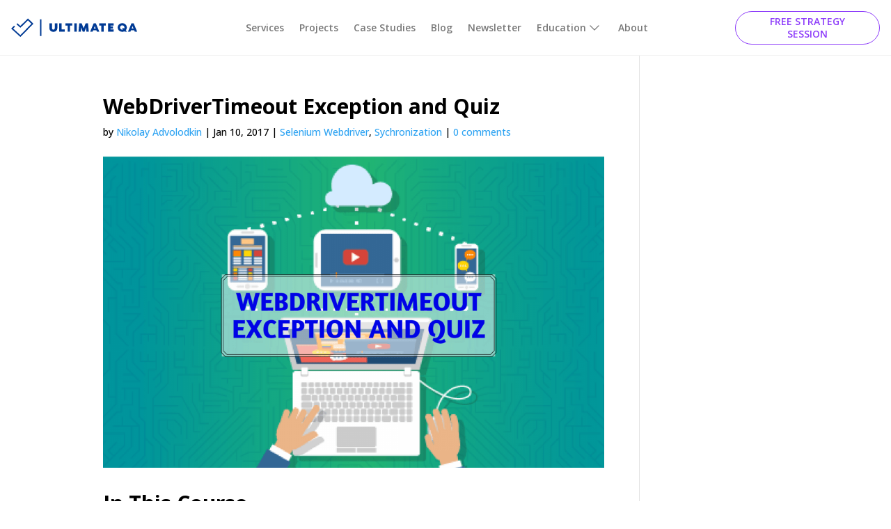

--- FILE ---
content_type: text/html; charset=UTF-8
request_url: https://ultimateqa.com/webdrivertimeout/
body_size: 28742
content:
<!DOCTYPE html>
<html lang="en-US">
<head><meta charset="UTF-8" /><script>if(navigator.userAgent.match(/MSIE|Internet Explorer/i)||navigator.userAgent.match(/Trident\/7\..*?rv:11/i)){var href=document.location.href;if(!href.match(/[?&]nowprocket/)){if(href.indexOf("?")==-1){if(href.indexOf("#")==-1){document.location.href=href+"?nowprocket=1"}else{document.location.href=href.replace("#","?nowprocket=1#")}}else{if(href.indexOf("#")==-1){document.location.href=href+"&nowprocket=1"}else{document.location.href=href.replace("#","&nowprocket=1#")}}}}</script><script>class RocketLazyLoadScripts{constructor(){this.triggerEvents=["keydown","mousedown","mousemove","touchmove","touchstart","touchend","wheel"],this.userEventHandler=this._triggerListener.bind(this),this.touchStartHandler=this._onTouchStart.bind(this),this.touchMoveHandler=this._onTouchMove.bind(this),this.touchEndHandler=this._onTouchEnd.bind(this),this.clickHandler=this._onClick.bind(this),this.interceptedClicks=[],window.addEventListener("pageshow",(e=>{this.persisted=e.persisted})),window.addEventListener("DOMContentLoaded",(()=>{this._preconnect3rdParties()})),this.delayedScripts={normal:[],async:[],defer:[]},this.allJQueries=[]}_addUserInteractionListener(e){document.hidden?e._triggerListener():(this.triggerEvents.forEach((t=>window.addEventListener(t,e.userEventHandler,{passive:!0}))),window.addEventListener("touchstart",e.touchStartHandler,{passive:!0}),window.addEventListener("mousedown",e.touchStartHandler),document.addEventListener("visibilitychange",e.userEventHandler))}_removeUserInteractionListener(){this.triggerEvents.forEach((e=>window.removeEventListener(e,this.userEventHandler,{passive:!0}))),document.removeEventListener("visibilitychange",this.userEventHandler)}_onTouchStart(e){"HTML"!==e.target.tagName&&(window.addEventListener("touchend",this.touchEndHandler),window.addEventListener("mouseup",this.touchEndHandler),window.addEventListener("touchmove",this.touchMoveHandler,{passive:!0}),window.addEventListener("mousemove",this.touchMoveHandler),e.target.addEventListener("click",this.clickHandler),this._renameDOMAttribute(e.target,"onclick","rocket-onclick"))}_onTouchMove(e){window.removeEventListener("touchend",this.touchEndHandler),window.removeEventListener("mouseup",this.touchEndHandler),window.removeEventListener("touchmove",this.touchMoveHandler,{passive:!0}),window.removeEventListener("mousemove",this.touchMoveHandler),e.target.removeEventListener("click",this.clickHandler),this._renameDOMAttribute(e.target,"rocket-onclick","onclick")}_onTouchEnd(e){window.removeEventListener("touchend",this.touchEndHandler),window.removeEventListener("mouseup",this.touchEndHandler),window.removeEventListener("touchmove",this.touchMoveHandler,{passive:!0}),window.removeEventListener("mousemove",this.touchMoveHandler)}_onClick(e){e.target.removeEventListener("click",this.clickHandler),this._renameDOMAttribute(e.target,"rocket-onclick","onclick"),this.interceptedClicks.push(e),e.preventDefault(),e.stopPropagation(),e.stopImmediatePropagation()}_replayClicks(){window.removeEventListener("touchstart",this.touchStartHandler,{passive:!0}),window.removeEventListener("mousedown",this.touchStartHandler),this.interceptedClicks.forEach((e=>{e.target.dispatchEvent(new MouseEvent("click",{view:e.view,bubbles:!0,cancelable:!0}))}))}_renameDOMAttribute(e,t,n){e.hasAttribute&&e.hasAttribute(t)&&(event.target.setAttribute(n,event.target.getAttribute(t)),event.target.removeAttribute(t))}_triggerListener(){this._removeUserInteractionListener(this),"loading"===document.readyState?document.addEventListener("DOMContentLoaded",this._loadEverythingNow.bind(this)):this._loadEverythingNow()}_preconnect3rdParties(){let e=[];document.querySelectorAll("script[type=rocketlazyloadscript]").forEach((t=>{if(t.hasAttribute("src")){const n=new URL(t.src).origin;n!==location.origin&&e.push({src:n,crossOrigin:t.crossOrigin||"module"===t.getAttribute("data-rocket-type")})}})),e=[...new Map(e.map((e=>[JSON.stringify(e),e]))).values()],this._batchInjectResourceHints(e,"preconnect")}async _loadEverythingNow(){this.lastBreath=Date.now(),this._delayEventListeners(),this._delayJQueryReady(this),this._handleDocumentWrite(),this._registerAllDelayedScripts(),this._preloadAllScripts(),await this._loadScriptsFromList(this.delayedScripts.normal),await this._loadScriptsFromList(this.delayedScripts.defer),await this._loadScriptsFromList(this.delayedScripts.async);try{await this._triggerDOMContentLoaded(),await this._triggerWindowLoad()}catch(e){}window.dispatchEvent(new Event("rocket-allScriptsLoaded")),this._replayClicks()}_registerAllDelayedScripts(){document.querySelectorAll("script[type=rocketlazyloadscript]").forEach((e=>{e.hasAttribute("src")?e.hasAttribute("async")&&!1!==e.async?this.delayedScripts.async.push(e):e.hasAttribute("defer")&&!1!==e.defer||"module"===e.getAttribute("data-rocket-type")?this.delayedScripts.defer.push(e):this.delayedScripts.normal.push(e):this.delayedScripts.normal.push(e)}))}async _transformScript(e){return await this._littleBreath(),new Promise((t=>{const n=document.createElement("script");[...e.attributes].forEach((e=>{let t=e.nodeName;"type"!==t&&("data-rocket-type"===t&&(t="type"),n.setAttribute(t,e.nodeValue))})),e.hasAttribute("src")?(n.addEventListener("load",t),n.addEventListener("error",t)):(n.text=e.text,t());try{e.parentNode.replaceChild(n,e)}catch(e){t()}}))}async _loadScriptsFromList(e){const t=e.shift();return t?(await this._transformScript(t),this._loadScriptsFromList(e)):Promise.resolve()}_preloadAllScripts(){this._batchInjectResourceHints([...this.delayedScripts.normal,...this.delayedScripts.defer,...this.delayedScripts.async],"preload")}_batchInjectResourceHints(e,t){var n=document.createDocumentFragment();e.forEach((e=>{if(e.src){const i=document.createElement("link");i.href=e.src,i.rel=t,"preconnect"!==t&&(i.as="script"),e.getAttribute&&"module"===e.getAttribute("data-rocket-type")&&(i.crossOrigin=!0),e.crossOrigin&&(i.crossOrigin=e.crossOrigin),n.appendChild(i)}})),document.head.appendChild(n)}_delayEventListeners(){let e={};function t(t,n){!function(t){function n(n){return e[t].eventsToRewrite.indexOf(n)>=0?"rocket-"+n:n}e[t]||(e[t]={originalFunctions:{add:t.addEventListener,remove:t.removeEventListener},eventsToRewrite:[]},t.addEventListener=function(){arguments[0]=n(arguments[0]),e[t].originalFunctions.add.apply(t,arguments)},t.removeEventListener=function(){arguments[0]=n(arguments[0]),e[t].originalFunctions.remove.apply(t,arguments)})}(t),e[t].eventsToRewrite.push(n)}function n(e,t){let n=e[t];Object.defineProperty(e,t,{get:()=>n||function(){},set(i){e["rocket"+t]=n=i}})}t(document,"DOMContentLoaded"),t(window,"DOMContentLoaded"),t(window,"load"),t(window,"pageshow"),t(document,"readystatechange"),n(document,"onreadystatechange"),n(window,"onload"),n(window,"onpageshow")}_delayJQueryReady(e){let t=window.jQuery;Object.defineProperty(window,"jQuery",{get:()=>t,set(n){if(n&&n.fn&&!e.allJQueries.includes(n)){n.fn.ready=n.fn.init.prototype.ready=function(t){e.domReadyFired?t.bind(document)(n):document.addEventListener("rocket-DOMContentLoaded",(()=>t.bind(document)(n)))};const t=n.fn.on;n.fn.on=n.fn.init.prototype.on=function(){if(this[0]===window){function e(e){return e.split(" ").map((e=>"load"===e||0===e.indexOf("load.")?"rocket-jquery-load":e)).join(" ")}"string"==typeof arguments[0]||arguments[0]instanceof String?arguments[0]=e(arguments[0]):"object"==typeof arguments[0]&&Object.keys(arguments[0]).forEach((t=>{delete Object.assign(arguments[0],{[e(t)]:arguments[0][t]})[t]}))}return t.apply(this,arguments),this},e.allJQueries.push(n)}t=n}})}async _triggerDOMContentLoaded(){this.domReadyFired=!0,await this._littleBreath(),document.dispatchEvent(new Event("rocket-DOMContentLoaded")),await this._littleBreath(),window.dispatchEvent(new Event("rocket-DOMContentLoaded")),await this._littleBreath(),document.dispatchEvent(new Event("rocket-readystatechange")),await this._littleBreath(),document.rocketonreadystatechange&&document.rocketonreadystatechange()}async _triggerWindowLoad(){await this._littleBreath(),window.dispatchEvent(new Event("rocket-load")),await this._littleBreath(),window.rocketonload&&window.rocketonload(),await this._littleBreath(),this.allJQueries.forEach((e=>e(window).trigger("rocket-jquery-load"))),await this._littleBreath();const e=new Event("rocket-pageshow");e.persisted=this.persisted,window.dispatchEvent(e),await this._littleBreath(),window.rocketonpageshow&&window.rocketonpageshow({persisted:this.persisted})}_handleDocumentWrite(){const e=new Map;document.write=document.writeln=function(t){const n=document.currentScript,i=document.createRange(),r=n.parentElement;let o=e.get(n);void 0===o&&(o=n.nextSibling,e.set(n,o));const s=document.createDocumentFragment();i.setStart(s,0),s.appendChild(i.createContextualFragment(t)),r.insertBefore(s,o)}}async _littleBreath(){Date.now()-this.lastBreath>45&&(await this._requestAnimFrame(),this.lastBreath=Date.now())}async _requestAnimFrame(){return document.hidden?new Promise((e=>setTimeout(e))):new Promise((e=>requestAnimationFrame(e)))}static run(){const e=new RocketLazyLoadScripts;e._addUserInteractionListener(e)}}RocketLazyLoadScripts.run();</script>
	
<meta http-equiv="X-UA-Compatible" content="IE=edge">
	<link rel="pingback" href="https://ultimateqa.com/xmlrpc.php" />

	<script type="rocketlazyloadscript" data-rocket-type="text/javascript">
		document.documentElement.className = 'js';
	</script>
	
	<meta name='robots' content='index, follow, max-image-preview:large, max-snippet:-1, max-video-preview:-1' />

	<!-- This site is optimized with the Yoast SEO Premium plugin v24.0 (Yoast SEO v26.8) - https://yoast.com/product/yoast-seo-premium-wordpress/ -->
	<title>WebDriverTimeout Exception and Quiz</title><link rel="preload" as="style" href="https://fonts.googleapis.com/css?family=Open%20Sans%3A300%2Cregular%2C500%2C600%2C700%2C800%2C300italic%2Citalic%2C500italic%2C600italic%2C700italic%2C800italic&#038;subset=latin%2Clatin-ext&#038;display=swap" /><link rel="stylesheet" href="https://fonts.googleapis.com/css?family=Open%20Sans%3A300%2Cregular%2C500%2C600%2C700%2C800%2C300italic%2Citalic%2C500italic%2C600italic%2C700italic%2C800italic&#038;subset=latin%2Clatin-ext&#038;display=swap" media="print" onload="this.media='all'" /><noscript><link rel="stylesheet" href="https://fonts.googleapis.com/css?family=Open%20Sans%3A300%2Cregular%2C500%2C600%2C700%2C800%2C300italic%2Citalic%2C500italic%2C600italic%2C700italic%2C800italic&#038;subset=latin%2Clatin-ext&#038;display=swap" /></noscript>
	<meta name="description" content="In this post, you will learn examples of Explicit waits and a test on WebDriverTimeout using Selenium Webdriver from a software engineer Nikolay Advolodkin." />
	<link rel="canonical" href="https://ultimateqa.com/webdrivertimeout/" />
	<meta property="og:locale" content="en_US" />
	<meta property="og:type" content="article" />
	<meta property="og:title" content="WebDriverTimeout Exception and Quiz" />
	<meta property="og:description" content="In this post, you will learn examples of Explicit waits and a test on WebDriverTimeout using Selenium Webdriver from a software engineer Nikolay Advolodkin." />
	<meta property="og:url" content="https://ultimateqa.com/webdrivertimeout/" />
	<meta property="og:site_name" content="Ultimate QA" />
	<meta property="article:published_time" content="2017-01-10T18:19:14+00:00" />
	<meta property="article:modified_time" content="2017-08-31T14:57:22+00:00" />
	<meta property="og:image" content="https://i0.wp.com/ultimateqa.com/wp-content/uploads/2017/01/WebDriverTimeout-Exception-and-Quiz.png?fit=1920%2C1080&ssl=1" />
	<meta property="og:image:width" content="1920" />
	<meta property="og:image:height" content="1080" />
	<meta property="og:image:type" content="image/png" />
	<meta name="author" content="Nikolay Advolodkin" />
	<meta name="twitter:card" content="summary_large_image" />
	<meta name="twitter:creator" content="@Nikolay_A00" />
	<meta name="twitter:label1" content="Written by" />
	<meta name="twitter:data1" content="Nikolay Advolodkin" />
	<meta name="twitter:label2" content="Est. reading time" />
	<meta name="twitter:data2" content="3 minutes" />
	<script type="application/ld+json" class="yoast-schema-graph">{"@context":"https://schema.org","@graph":[{"@type":"Article","@id":"https://ultimateqa.com/webdrivertimeout/#article","isPartOf":{"@id":"https://ultimateqa.com/webdrivertimeout/"},"author":{"name":"Nikolay Advolodkin","@id":"https://ultimateqa.com/#/schema/person/3503e6b7c27d153c609b913271f9edbf"},"headline":"WebDriverTimeout Exception and Quiz","datePublished":"2017-01-10T18:19:14+00:00","dateModified":"2017-08-31T14:57:22+00:00","mainEntityOfPage":{"@id":"https://ultimateqa.com/webdrivertimeout/"},"wordCount":526,"commentCount":0,"image":{"@id":"https://ultimateqa.com/webdrivertimeout/#primaryimage"},"thumbnailUrl":"https://ultimateqa.com/wp-content/uploads/2017/01/WebDriverTimeout-Exception-and-Quiz.png","keywords":["explicit wait","Explicit waits","implicit wait","Implicit waits"],"articleSection":["Selenium Webdriver","Sychronization"],"inLanguage":"en-US","potentialAction":[{"@type":"CommentAction","name":"Comment","target":["https://ultimateqa.com/webdrivertimeout/#respond"]}]},{"@type":"WebPage","@id":"https://ultimateqa.com/webdrivertimeout/","url":"https://ultimateqa.com/webdrivertimeout/","name":"WebDriverTimeout Exception and Quiz","isPartOf":{"@id":"https://ultimateqa.com/#website"},"primaryImageOfPage":{"@id":"https://ultimateqa.com/webdrivertimeout/#primaryimage"},"image":{"@id":"https://ultimateqa.com/webdrivertimeout/#primaryimage"},"thumbnailUrl":"https://ultimateqa.com/wp-content/uploads/2017/01/WebDriverTimeout-Exception-and-Quiz.png","datePublished":"2017-01-10T18:19:14+00:00","dateModified":"2017-08-31T14:57:22+00:00","author":{"@id":"https://ultimateqa.com/#/schema/person/3503e6b7c27d153c609b913271f9edbf"},"description":"In this post, you will learn examples of Explicit waits and a test on WebDriverTimeout using Selenium Webdriver from a software engineer Nikolay Advolodkin.","breadcrumb":{"@id":"https://ultimateqa.com/webdrivertimeout/#breadcrumb"},"inLanguage":"en-US","potentialAction":[{"@type":"ReadAction","target":["https://ultimateqa.com/webdrivertimeout/"]}]},{"@type":"ImageObject","inLanguage":"en-US","@id":"https://ultimateqa.com/webdrivertimeout/#primaryimage","url":"https://ultimateqa.com/wp-content/uploads/2017/01/WebDriverTimeout-Exception-and-Quiz.png","contentUrl":"https://ultimateqa.com/wp-content/uploads/2017/01/WebDriverTimeout-Exception-and-Quiz.png","width":1920,"height":1080},{"@type":"BreadcrumbList","@id":"https://ultimateqa.com/webdrivertimeout/#breadcrumb","itemListElement":[{"@type":"ListItem","position":1,"name":"Home","item":"https://ultimateqa.com/"},{"@type":"ListItem","position":2,"name":"Blog","item":"https://ultimateqa.com/blog-old/"},{"@type":"ListItem","position":3,"name":"WebDriverTimeout Exception and Quiz"}]},{"@type":"WebSite","@id":"https://ultimateqa.com/#website","url":"https://ultimateqa.com/","name":"Ultimate QA","description":"Quality Assurance Evolution","potentialAction":[{"@type":"SearchAction","target":{"@type":"EntryPoint","urlTemplate":"https://ultimateqa.com/?s={search_term_string}"},"query-input":{"@type":"PropertyValueSpecification","valueRequired":true,"valueName":"search_term_string"}}],"inLanguage":"en-US"},{"@type":"Person","@id":"https://ultimateqa.com/#/schema/person/3503e6b7c27d153c609b913271f9edbf","name":"Nikolay Advolodkin","image":{"@type":"ImageObject","inLanguage":"en-US","@id":"https://ultimateqa.com/#/schema/person/image/","url":"https://secure.gravatar.com/avatar/fb5dc1de6615fb0aef617e8b2c928f76d337f5b5d8191b0b71879f3790260c44?s=96&r=pg","contentUrl":"https://secure.gravatar.com/avatar/fb5dc1de6615fb0aef617e8b2c928f76d337f5b5d8191b0b71879f3790260c44?s=96&r=pg","caption":"Nikolay Advolodkin"},"description":"Nikolay Advolodkin is a self-driven SDET on a lifelong mission to create profound change in the IT world and ultimately leave a legacy for his loved ones, community, and the world at large. Today, he serves as the CEO and Test Automation Instructor at UltimateQA.com and contributes informative articles to leading test automaton websites like SimpleProgrammer.com and TechBeacon.com","sameAs":["https://ultimateqa.com","https://www.linkedin.com/in/nikolayadvolodkin/","https://x.com/Nikolay_A00","https://www.youtube.com/channel/UCVZXj9vKyZ6L2OakzRH2aOQ"],"url":"https://ultimateqa.com/author/qa-administrator87/"}]}</script>
	<!-- / Yoast SEO Premium plugin. -->


<link rel='dns-prefetch' href='//fonts.googleapis.com' />
<link href='https://fonts.gstatic.com' crossorigin rel='preconnect' />
<link rel="alternate" type="application/rss+xml" title="Ultimate QA &raquo; Feed" href="https://ultimateqa.com/feed/" />
<link rel="alternate" type="application/rss+xml" title="Ultimate QA &raquo; Comments Feed" href="https://ultimateqa.com/comments/feed/" />
<link rel="alternate" type="application/rss+xml" title="Ultimate QA &raquo; WebDriverTimeout Exception and Quiz Comments Feed" href="https://ultimateqa.com/webdrivertimeout/feed/" />
<link rel="alternate" title="oEmbed (JSON)" type="application/json+oembed" href="https://ultimateqa.com/wp-json/oembed/1.0/embed?url=https%3A%2F%2Fultimateqa.com%2Fwebdrivertimeout%2F" />
<link rel="alternate" title="oEmbed (XML)" type="text/xml+oembed" href="https://ultimateqa.com/wp-json/oembed/1.0/embed?url=https%3A%2F%2Fultimateqa.com%2Fwebdrivertimeout%2F&#038;format=xml" />
		<style>
			.lazyload,
			.lazyloading {
				max-width: 100%;
			}
		</style>
		<meta content="Divi v.4.27.5" name="generator"/><style id='wp-block-library-inline-css' type='text/css'>
:root{--wp-block-synced-color:#7a00df;--wp-block-synced-color--rgb:122,0,223;--wp-bound-block-color:var(--wp-block-synced-color);--wp-editor-canvas-background:#ddd;--wp-admin-theme-color:#007cba;--wp-admin-theme-color--rgb:0,124,186;--wp-admin-theme-color-darker-10:#006ba1;--wp-admin-theme-color-darker-10--rgb:0,107,160.5;--wp-admin-theme-color-darker-20:#005a87;--wp-admin-theme-color-darker-20--rgb:0,90,135;--wp-admin-border-width-focus:2px}@media (min-resolution:192dpi){:root{--wp-admin-border-width-focus:1.5px}}.wp-element-button{cursor:pointer}:root .has-very-light-gray-background-color{background-color:#eee}:root .has-very-dark-gray-background-color{background-color:#313131}:root .has-very-light-gray-color{color:#eee}:root .has-very-dark-gray-color{color:#313131}:root .has-vivid-green-cyan-to-vivid-cyan-blue-gradient-background{background:linear-gradient(135deg,#00d084,#0693e3)}:root .has-purple-crush-gradient-background{background:linear-gradient(135deg,#34e2e4,#4721fb 50%,#ab1dfe)}:root .has-hazy-dawn-gradient-background{background:linear-gradient(135deg,#faaca8,#dad0ec)}:root .has-subdued-olive-gradient-background{background:linear-gradient(135deg,#fafae1,#67a671)}:root .has-atomic-cream-gradient-background{background:linear-gradient(135deg,#fdd79a,#004a59)}:root .has-nightshade-gradient-background{background:linear-gradient(135deg,#330968,#31cdcf)}:root .has-midnight-gradient-background{background:linear-gradient(135deg,#020381,#2874fc)}:root{--wp--preset--font-size--normal:16px;--wp--preset--font-size--huge:42px}.has-regular-font-size{font-size:1em}.has-larger-font-size{font-size:2.625em}.has-normal-font-size{font-size:var(--wp--preset--font-size--normal)}.has-huge-font-size{font-size:var(--wp--preset--font-size--huge)}.has-text-align-center{text-align:center}.has-text-align-left{text-align:left}.has-text-align-right{text-align:right}.has-fit-text{white-space:nowrap!important}#end-resizable-editor-section{display:none}.aligncenter{clear:both}.items-justified-left{justify-content:flex-start}.items-justified-center{justify-content:center}.items-justified-right{justify-content:flex-end}.items-justified-space-between{justify-content:space-between}.screen-reader-text{border:0;clip-path:inset(50%);height:1px;margin:-1px;overflow:hidden;padding:0;position:absolute;width:1px;word-wrap:normal!important}.screen-reader-text:focus{background-color:#ddd;clip-path:none;color:#444;display:block;font-size:1em;height:auto;left:5px;line-height:normal;padding:15px 23px 14px;text-decoration:none;top:5px;width:auto;z-index:100000}html :where(.has-border-color){border-style:solid}html :where([style*=border-top-color]){border-top-style:solid}html :where([style*=border-right-color]){border-right-style:solid}html :where([style*=border-bottom-color]){border-bottom-style:solid}html :where([style*=border-left-color]){border-left-style:solid}html :where([style*=border-width]){border-style:solid}html :where([style*=border-top-width]){border-top-style:solid}html :where([style*=border-right-width]){border-right-style:solid}html :where([style*=border-bottom-width]){border-bottom-style:solid}html :where([style*=border-left-width]){border-left-style:solid}html :where(img[class*=wp-image-]){height:auto;max-width:100%}:where(figure){margin:0 0 1em}html :where(.is-position-sticky){--wp-admin--admin-bar--position-offset:var(--wp-admin--admin-bar--height,0px)}@media screen and (max-width:600px){html :where(.is-position-sticky){--wp-admin--admin-bar--position-offset:0px}}

/*# sourceURL=wp-block-library-inline-css */
</style><style id='global-styles-inline-css' type='text/css'>
:root{--wp--preset--aspect-ratio--square: 1;--wp--preset--aspect-ratio--4-3: 4/3;--wp--preset--aspect-ratio--3-4: 3/4;--wp--preset--aspect-ratio--3-2: 3/2;--wp--preset--aspect-ratio--2-3: 2/3;--wp--preset--aspect-ratio--16-9: 16/9;--wp--preset--aspect-ratio--9-16: 9/16;--wp--preset--color--black: #000000;--wp--preset--color--cyan-bluish-gray: #abb8c3;--wp--preset--color--white: #ffffff;--wp--preset--color--pale-pink: #f78da7;--wp--preset--color--vivid-red: #cf2e2e;--wp--preset--color--luminous-vivid-orange: #ff6900;--wp--preset--color--luminous-vivid-amber: #fcb900;--wp--preset--color--light-green-cyan: #7bdcb5;--wp--preset--color--vivid-green-cyan: #00d084;--wp--preset--color--pale-cyan-blue: #8ed1fc;--wp--preset--color--vivid-cyan-blue: #0693e3;--wp--preset--color--vivid-purple: #9b51e0;--wp--preset--gradient--vivid-cyan-blue-to-vivid-purple: linear-gradient(135deg,rgb(6,147,227) 0%,rgb(155,81,224) 100%);--wp--preset--gradient--light-green-cyan-to-vivid-green-cyan: linear-gradient(135deg,rgb(122,220,180) 0%,rgb(0,208,130) 100%);--wp--preset--gradient--luminous-vivid-amber-to-luminous-vivid-orange: linear-gradient(135deg,rgb(252,185,0) 0%,rgb(255,105,0) 100%);--wp--preset--gradient--luminous-vivid-orange-to-vivid-red: linear-gradient(135deg,rgb(255,105,0) 0%,rgb(207,46,46) 100%);--wp--preset--gradient--very-light-gray-to-cyan-bluish-gray: linear-gradient(135deg,rgb(238,238,238) 0%,rgb(169,184,195) 100%);--wp--preset--gradient--cool-to-warm-spectrum: linear-gradient(135deg,rgb(74,234,220) 0%,rgb(151,120,209) 20%,rgb(207,42,186) 40%,rgb(238,44,130) 60%,rgb(251,105,98) 80%,rgb(254,248,76) 100%);--wp--preset--gradient--blush-light-purple: linear-gradient(135deg,rgb(255,206,236) 0%,rgb(152,150,240) 100%);--wp--preset--gradient--blush-bordeaux: linear-gradient(135deg,rgb(254,205,165) 0%,rgb(254,45,45) 50%,rgb(107,0,62) 100%);--wp--preset--gradient--luminous-dusk: linear-gradient(135deg,rgb(255,203,112) 0%,rgb(199,81,192) 50%,rgb(65,88,208) 100%);--wp--preset--gradient--pale-ocean: linear-gradient(135deg,rgb(255,245,203) 0%,rgb(182,227,212) 50%,rgb(51,167,181) 100%);--wp--preset--gradient--electric-grass: linear-gradient(135deg,rgb(202,248,128) 0%,rgb(113,206,126) 100%);--wp--preset--gradient--midnight: linear-gradient(135deg,rgb(2,3,129) 0%,rgb(40,116,252) 100%);--wp--preset--font-size--small: 13px;--wp--preset--font-size--medium: 20px;--wp--preset--font-size--large: 36px;--wp--preset--font-size--x-large: 42px;--wp--preset--spacing--20: 0.44rem;--wp--preset--spacing--30: 0.67rem;--wp--preset--spacing--40: 1rem;--wp--preset--spacing--50: 1.5rem;--wp--preset--spacing--60: 2.25rem;--wp--preset--spacing--70: 3.38rem;--wp--preset--spacing--80: 5.06rem;--wp--preset--shadow--natural: 6px 6px 9px rgba(0, 0, 0, 0.2);--wp--preset--shadow--deep: 12px 12px 50px rgba(0, 0, 0, 0.4);--wp--preset--shadow--sharp: 6px 6px 0px rgba(0, 0, 0, 0.2);--wp--preset--shadow--outlined: 6px 6px 0px -3px rgb(255, 255, 255), 6px 6px rgb(0, 0, 0);--wp--preset--shadow--crisp: 6px 6px 0px rgb(0, 0, 0);}:root { --wp--style--global--content-size: 823px;--wp--style--global--wide-size: 1080px; }:where(body) { margin: 0; }.wp-site-blocks > .alignleft { float: left; margin-right: 2em; }.wp-site-blocks > .alignright { float: right; margin-left: 2em; }.wp-site-blocks > .aligncenter { justify-content: center; margin-left: auto; margin-right: auto; }:where(.is-layout-flex){gap: 0.5em;}:where(.is-layout-grid){gap: 0.5em;}.is-layout-flow > .alignleft{float: left;margin-inline-start: 0;margin-inline-end: 2em;}.is-layout-flow > .alignright{float: right;margin-inline-start: 2em;margin-inline-end: 0;}.is-layout-flow > .aligncenter{margin-left: auto !important;margin-right: auto !important;}.is-layout-constrained > .alignleft{float: left;margin-inline-start: 0;margin-inline-end: 2em;}.is-layout-constrained > .alignright{float: right;margin-inline-start: 2em;margin-inline-end: 0;}.is-layout-constrained > .aligncenter{margin-left: auto !important;margin-right: auto !important;}.is-layout-constrained > :where(:not(.alignleft):not(.alignright):not(.alignfull)){max-width: var(--wp--style--global--content-size);margin-left: auto !important;margin-right: auto !important;}.is-layout-constrained > .alignwide{max-width: var(--wp--style--global--wide-size);}body .is-layout-flex{display: flex;}.is-layout-flex{flex-wrap: wrap;align-items: center;}.is-layout-flex > :is(*, div){margin: 0;}body .is-layout-grid{display: grid;}.is-layout-grid > :is(*, div){margin: 0;}body{padding-top: 0px;padding-right: 0px;padding-bottom: 0px;padding-left: 0px;}:root :where(.wp-element-button, .wp-block-button__link){background-color: #32373c;border-width: 0;color: #fff;font-family: inherit;font-size: inherit;font-style: inherit;font-weight: inherit;letter-spacing: inherit;line-height: inherit;padding-top: calc(0.667em + 2px);padding-right: calc(1.333em + 2px);padding-bottom: calc(0.667em + 2px);padding-left: calc(1.333em + 2px);text-decoration: none;text-transform: inherit;}.has-black-color{color: var(--wp--preset--color--black) !important;}.has-cyan-bluish-gray-color{color: var(--wp--preset--color--cyan-bluish-gray) !important;}.has-white-color{color: var(--wp--preset--color--white) !important;}.has-pale-pink-color{color: var(--wp--preset--color--pale-pink) !important;}.has-vivid-red-color{color: var(--wp--preset--color--vivid-red) !important;}.has-luminous-vivid-orange-color{color: var(--wp--preset--color--luminous-vivid-orange) !important;}.has-luminous-vivid-amber-color{color: var(--wp--preset--color--luminous-vivid-amber) !important;}.has-light-green-cyan-color{color: var(--wp--preset--color--light-green-cyan) !important;}.has-vivid-green-cyan-color{color: var(--wp--preset--color--vivid-green-cyan) !important;}.has-pale-cyan-blue-color{color: var(--wp--preset--color--pale-cyan-blue) !important;}.has-vivid-cyan-blue-color{color: var(--wp--preset--color--vivid-cyan-blue) !important;}.has-vivid-purple-color{color: var(--wp--preset--color--vivid-purple) !important;}.has-black-background-color{background-color: var(--wp--preset--color--black) !important;}.has-cyan-bluish-gray-background-color{background-color: var(--wp--preset--color--cyan-bluish-gray) !important;}.has-white-background-color{background-color: var(--wp--preset--color--white) !important;}.has-pale-pink-background-color{background-color: var(--wp--preset--color--pale-pink) !important;}.has-vivid-red-background-color{background-color: var(--wp--preset--color--vivid-red) !important;}.has-luminous-vivid-orange-background-color{background-color: var(--wp--preset--color--luminous-vivid-orange) !important;}.has-luminous-vivid-amber-background-color{background-color: var(--wp--preset--color--luminous-vivid-amber) !important;}.has-light-green-cyan-background-color{background-color: var(--wp--preset--color--light-green-cyan) !important;}.has-vivid-green-cyan-background-color{background-color: var(--wp--preset--color--vivid-green-cyan) !important;}.has-pale-cyan-blue-background-color{background-color: var(--wp--preset--color--pale-cyan-blue) !important;}.has-vivid-cyan-blue-background-color{background-color: var(--wp--preset--color--vivid-cyan-blue) !important;}.has-vivid-purple-background-color{background-color: var(--wp--preset--color--vivid-purple) !important;}.has-black-border-color{border-color: var(--wp--preset--color--black) !important;}.has-cyan-bluish-gray-border-color{border-color: var(--wp--preset--color--cyan-bluish-gray) !important;}.has-white-border-color{border-color: var(--wp--preset--color--white) !important;}.has-pale-pink-border-color{border-color: var(--wp--preset--color--pale-pink) !important;}.has-vivid-red-border-color{border-color: var(--wp--preset--color--vivid-red) !important;}.has-luminous-vivid-orange-border-color{border-color: var(--wp--preset--color--luminous-vivid-orange) !important;}.has-luminous-vivid-amber-border-color{border-color: var(--wp--preset--color--luminous-vivid-amber) !important;}.has-light-green-cyan-border-color{border-color: var(--wp--preset--color--light-green-cyan) !important;}.has-vivid-green-cyan-border-color{border-color: var(--wp--preset--color--vivid-green-cyan) !important;}.has-pale-cyan-blue-border-color{border-color: var(--wp--preset--color--pale-cyan-blue) !important;}.has-vivid-cyan-blue-border-color{border-color: var(--wp--preset--color--vivid-cyan-blue) !important;}.has-vivid-purple-border-color{border-color: var(--wp--preset--color--vivid-purple) !important;}.has-vivid-cyan-blue-to-vivid-purple-gradient-background{background: var(--wp--preset--gradient--vivid-cyan-blue-to-vivid-purple) !important;}.has-light-green-cyan-to-vivid-green-cyan-gradient-background{background: var(--wp--preset--gradient--light-green-cyan-to-vivid-green-cyan) !important;}.has-luminous-vivid-amber-to-luminous-vivid-orange-gradient-background{background: var(--wp--preset--gradient--luminous-vivid-amber-to-luminous-vivid-orange) !important;}.has-luminous-vivid-orange-to-vivid-red-gradient-background{background: var(--wp--preset--gradient--luminous-vivid-orange-to-vivid-red) !important;}.has-very-light-gray-to-cyan-bluish-gray-gradient-background{background: var(--wp--preset--gradient--very-light-gray-to-cyan-bluish-gray) !important;}.has-cool-to-warm-spectrum-gradient-background{background: var(--wp--preset--gradient--cool-to-warm-spectrum) !important;}.has-blush-light-purple-gradient-background{background: var(--wp--preset--gradient--blush-light-purple) !important;}.has-blush-bordeaux-gradient-background{background: var(--wp--preset--gradient--blush-bordeaux) !important;}.has-luminous-dusk-gradient-background{background: var(--wp--preset--gradient--luminous-dusk) !important;}.has-pale-ocean-gradient-background{background: var(--wp--preset--gradient--pale-ocean) !important;}.has-electric-grass-gradient-background{background: var(--wp--preset--gradient--electric-grass) !important;}.has-midnight-gradient-background{background: var(--wp--preset--gradient--midnight) !important;}.has-small-font-size{font-size: var(--wp--preset--font-size--small) !important;}.has-medium-font-size{font-size: var(--wp--preset--font-size--medium) !important;}.has-large-font-size{font-size: var(--wp--preset--font-size--large) !important;}.has-x-large-font-size{font-size: var(--wp--preset--font-size--x-large) !important;}
/*# sourceURL=global-styles-inline-css */
</style>

<link data-minify="1" rel='stylesheet' id='convertkit-broadcasts-css' href='https://ultimateqa.com/wp-content/cache/min/1/wp-content/plugins/convertkit/resources/frontend/css/broadcasts.css?ver=1754683870' type='text/css' media='all' />
<link data-minify="1" rel='stylesheet' id='convertkit-button-css' href='https://ultimateqa.com/wp-content/cache/min/1/wp-content/plugins/convertkit/resources/frontend/css/button.css?ver=1754683870' type='text/css' media='all' />
<style id='wp-block-button-inline-css' type='text/css'>
.wp-block-button__link{align-content:center;box-sizing:border-box;cursor:pointer;display:inline-block;height:100%;text-align:center;word-break:break-word}.wp-block-button__link.aligncenter{text-align:center}.wp-block-button__link.alignright{text-align:right}:where(.wp-block-button__link){border-radius:9999px;box-shadow:none;padding:calc(.667em + 2px) calc(1.333em + 2px);text-decoration:none}.wp-block-button[style*=text-decoration] .wp-block-button__link{text-decoration:inherit}.wp-block-buttons>.wp-block-button.has-custom-width{max-width:none}.wp-block-buttons>.wp-block-button.has-custom-width .wp-block-button__link{width:100%}.wp-block-buttons>.wp-block-button.has-custom-font-size .wp-block-button__link{font-size:inherit}.wp-block-buttons>.wp-block-button.wp-block-button__width-25{width:calc(25% - var(--wp--style--block-gap, .5em)*.75)}.wp-block-buttons>.wp-block-button.wp-block-button__width-50{width:calc(50% - var(--wp--style--block-gap, .5em)*.5)}.wp-block-buttons>.wp-block-button.wp-block-button__width-75{width:calc(75% - var(--wp--style--block-gap, .5em)*.25)}.wp-block-buttons>.wp-block-button.wp-block-button__width-100{flex-basis:100%;width:100%}.wp-block-buttons.is-vertical>.wp-block-button.wp-block-button__width-25{width:25%}.wp-block-buttons.is-vertical>.wp-block-button.wp-block-button__width-50{width:50%}.wp-block-buttons.is-vertical>.wp-block-button.wp-block-button__width-75{width:75%}.wp-block-button.is-style-squared,.wp-block-button__link.wp-block-button.is-style-squared{border-radius:0}.wp-block-button.no-border-radius,.wp-block-button__link.no-border-radius{border-radius:0!important}:root :where(.wp-block-button .wp-block-button__link.is-style-outline),:root :where(.wp-block-button.is-style-outline>.wp-block-button__link){border:2px solid;padding:.667em 1.333em}:root :where(.wp-block-button .wp-block-button__link.is-style-outline:not(.has-text-color)),:root :where(.wp-block-button.is-style-outline>.wp-block-button__link:not(.has-text-color)){color:currentColor}:root :where(.wp-block-button .wp-block-button__link.is-style-outline:not(.has-background)),:root :where(.wp-block-button.is-style-outline>.wp-block-button__link:not(.has-background)){background-color:initial;background-image:none}
/*# sourceURL=https://ultimateqa.com/wp-includes/blocks/button/style.min.css */
</style>
<link data-minify="1" rel='stylesheet' id='convertkit-form-css' href='https://ultimateqa.com/wp-content/cache/min/1/wp-content/plugins/convertkit/resources/frontend/css/form.css?ver=1754683870' type='text/css' media='all' />
<link data-minify="1" rel='stylesheet' id='convertkit-form-builder-field-css' href='https://ultimateqa.com/wp-content/cache/min/1/wp-content/plugins/convertkit/resources/frontend/css/form-builder.css?ver=1757338872' type='text/css' media='all' />
<link data-minify="1" rel='stylesheet' id='convertkit-form-builder-css' href='https://ultimateqa.com/wp-content/cache/min/1/wp-content/plugins/convertkit/resources/frontend/css/form-builder.css?ver=1757338872' type='text/css' media='all' />
<link data-minify="1" rel='stylesheet' id='bcct_style-css' href='https://ultimateqa.com/wp-content/cache/min/1/wp-content/plugins/better-click-to-tweet/assets/css/styles.css?ver=1754683870' type='text/css' media='all' />
<link data-minify="1" rel='stylesheet' id='dica-lightbox-styles-css' href='https://ultimateqa.com/wp-content/cache/min/1/wp-content/plugins/dg-divi-carousel/styles/light-box-styles.css?ver=1754683870' type='text/css' media='all' />
<link rel='stylesheet' id='swipe-style-css' href='https://ultimateqa.com/wp-content/plugins/dg-divi-carousel/styles/swiper.min.css?ver=2.0.26' type='text/css' media='all' />
<link rel='stylesheet' id='wp-image-borders-styles-css' href='https://ultimateqa.com/wp-content/plugins/wp-image-borders/wp-image-borders.css?ver=6.9' type='text/css' media='all' />
<style id='wp-image-borders-styles-inline-css' type='text/css'>

		.wp-image-borders .alignright,
		.wp-image-borders .alignleft,
		.wp-image-borders .aligncenter,
		.wp-image-borders .alignnone,
		.wp-image-borders .size-auto,
		.wp-image-borders .size-full,
		.wp-image-borders .size-large,
		.wp-image-borders .size-medium,
		.wp-image-borders .size-thumbnail,
		.wp-image-borders .alignright img,
		.wp-image-borders .alignleft img,
		.wp-image-borders .aligncenter img,
		.wp-image-borders .alignnone img,
		.wp-image-borders .size-auto img,
		.wp-image-borders .size-full img,
		.wp-image-borders .size-large img,
		.wp-image-borders .size-medium img,
		.wp-image-borders .size-thumbnail img {
	   border-style: solid !important;
	   border-width: 1px !important;
	   border-radius: 5px !important;
	   border-color: #dbdbdb !important;
	   -moz-box-shadow: 0px 0px 0px 0px  !important;
	   -webkit-box-shadow: 0px 0px 0px 0px  !important;
	   box-shadow: 0px 0px 0px 0px  !important;
   }
/*# sourceURL=wp-image-borders-styles-inline-css */
</style>
<link rel='stylesheet' id='wp-ulike-css' href='https://ultimateqa.com/wp-content/plugins/wp-ulike/assets/css/wp-ulike.min.css?ver=4.8.3.1' type='text/css' media='all' />
<link rel='stylesheet' id='convertkit-divi-styles-css' href='https://ultimateqa.com/wp-content/plugins/convertkit/includes/integrations/divi/styles/style.min.css?ver=2.5.6' type='text/css' media='all' />
<link rel='stylesheet' id='divi-carousel-styles-css' href='https://ultimateqa.com/wp-content/plugins/dg-divi-carousel/styles/style.min.css?ver=2.0.26' type='text/css' media='all' />

<link data-minify="1" rel='stylesheet' id='tablepress-default-css' href='https://ultimateqa.com/wp-content/cache/min/1/wp-content/plugins/tablepress/css/build/default.css?ver=1754683870' type='text/css' media='all' />
<link rel='stylesheet' id='wpforms-choicesjs-css' href='https://ultimateqa.com/wp-content/plugins/wpforms-lite/assets/css/integrations/divi/choices.min.css?ver=10.2.0' type='text/css' media='all' />
<link rel='stylesheet' id='enlighterjs-css' href='https://ultimateqa.com/wp-content/plugins/enlighter/cache/enlighterjs.min.css?ver=0mcRRiLAYXzle2T' type='text/css' media='all' />
<link data-minify="1" rel='stylesheet' id='divi-style-css' href='https://ultimateqa.com/wp-content/cache/min/1/wp-content/themes/Divi/style-static.min.css?ver=1754683870' type='text/css' media='all' />
<script type="text/javascript" src="https://ultimateqa.com/wp-includes/js/jquery/jquery.min.js?ver=3.7.1" id="jquery-core-js" defer></script>
<script type="text/javascript" src="https://ultimateqa.com/wp-includes/js/jquery/jquery-migrate.min.js?ver=3.4.1" id="jquery-migrate-js" defer></script>
<link rel="https://api.w.org/" href="https://ultimateqa.com/wp-json/" /><link rel="alternate" title="JSON" type="application/json" href="https://ultimateqa.com/wp-json/wp/v2/posts/761" /><link rel="EditURI" type="application/rsd+xml" title="RSD" href="https://ultimateqa.com/xmlrpc.php?rsd" />
<meta name="generator" content="WordPress 6.9" />
<link rel='shortlink' href='https://ultimateqa.com/?p=761' />
<script type="rocketlazyloadscript" data-rocket-type="text/javascript">setTimeout(function() {!function(f,b,e,v,n,t,s)
{if(f.fbq)return;n=f.fbq=function(){n.callMethod?
n.callMethod.apply(n,arguments):n.queue.push(arguments)};
if(!f._fbq)f._fbq=n;n.push=n;n.loaded=!0;n.version='2.0';
n.queue=[];t=b.createElement(e);t.async=!0;
t.src=v;s=b.getElementsByTagName(e)[0];
s.parentNode.insertBefore(t,s)}(window, document,'script',
'https://connect.facebook.net/en_US/fbevents.js');
fbq('init', '493382947514321');
fbq('track', 'PageView');

(function(h,o,t,j,a,r){
h.hj=h.hj||function(){(h.hj.q=h.hj.q||[]).push(arguments)};
h._hjSettings={hjid:1671609,hjsv:6};
a=o.getElementsByTagName('head')[0];
r=o.createElement('script');r.async=1;
r.src=t+h._hjSettings.hjid+j+h._hjSettings.hjsv;
a.appendChild(r);
})(window,document,'https://static.hotjar.com/c/hotjar-','.js?sv=');}, 10000)</script>    
    <script type="rocketlazyloadscript" data-rocket-type="text/javascript">
        var ajaxurl = 'https://ultimateqa.com/wp-admin/admin-ajax.php';
    </script>
		<script type="rocketlazyloadscript">
			document.documentElement.className = document.documentElement.className.replace('no-js', 'js');
		</script>
				<style>
			.no-js img.lazyload {
				display: none;
			}

			figure.wp-block-image img.lazyloading {
				min-width: 150px;
			}

			.lazyload,
			.lazyloading {
				--smush-placeholder-width: 100px;
				--smush-placeholder-aspect-ratio: 1/1;
				width: var(--smush-image-width, var(--smush-placeholder-width)) !important;
				aspect-ratio: var(--smush-image-aspect-ratio, var(--smush-placeholder-aspect-ratio)) !important;
			}

						.lazyload, .lazyloading {
				opacity: 0;
			}

			.lazyloaded {
				opacity: 1;
				transition: opacity 400ms;
				transition-delay: 0ms;
			}

					</style>
		<meta name="viewport" content="width=device-width, initial-scale=1.0, maximum-scale=1.0, user-scalable=0" /><style type="text/css" id="tve_global_variables">:root{--tcb-color-0:rgb(8, 6, 10);--tcb-color-1:rgb(8, 6, 10);}</style><meta name="google-site-verification" content="kkbQ29fy6PMF9w85q6Hn0nYk7R4CMUXcOB54ZykmTOE">
<meta name="google-site-verification" content="Xku0vRTHtsF1ZvrIw_OxM5Th94D8sOWJJWcf01EHQRk">
<!-- FB Ads Verification -->
<meta name="facebook-domain-verification" content="nw73ne6ncto12h4nxlyg7o4kp19soq">
<style>
#main-menu.main-menu .et_pb_menu__wrap .et_pb_menu__menu .et-menu-nav ul.et-menu li.menu-item-has-children > a:after,
.main-menu > .et_pb_menu_inner_container .et_mobile_menu .menu-item-has-children .mobile-toggle {
	-webkit-mask-image: url("data:image/svg+xml,%3Csvg width=%2224%22 height=%2224%22 viewBox=%220 0 24 24%22 fill=%22none%22 xmlns=%22http://www.w3.org/2000/svg%22%3E%3Cpath d=%22M6 9L12 15L18 9%22 stroke=%22%23101828%22 stroke-width=%221.33%22 stroke-linecap=%22round%22 stroke-linejoin=%22round%22/%3E%3C/svg%3E");
    mask-image: url("data:image/svg+xml,%3Csvg width=%2224%22 height=%2224%22 viewBox=%220 0 24 24%22 fill=%22none%22 xmlns=%22http://www.w3.org/2000/svg%22%3E%3Cpath d=%22M6 9L12 15L18 9%22 stroke=%22%23101828%22 stroke-width=%221.33%22 stroke-linecap=%22round%22 stroke-linejoin=%22round%22/%3E%3C/svg%3E");
}
.show-full-story:after,
body #page-container .et_pb_section .et_pb_button.show-full-story:after {
		display:block!important;
		-webkit-mask-image: url("data:image/svg+xml, %3Csvg%20width%3D%2224%22%20height%3D%2225%22%20viewBox%3D%220%200%2024%2025%22%20fill%3D%22none%22%20xmlns%3D%22http%3A%2F%2Fwww.w3.org%2F2000%2Fsvg%22%3E%3Cpath%20d%3D%22M5%2012.5H19M19%2012.5L12%205.5M19%2012.5L12%2019.5%22%20stroke%3D%22%231B5AB9%22%20stroke-width%3D%222%22%20stroke-linecap%3D%22round%22%20stroke-linejoin%3D%22round%22%2F%3E%3C%2Fsvg%3E");
    mask-image: url("data:image/svg+xml, %3Csvg%20width%3D%2224%22%20height%3D%2225%22%20viewBox%3D%220%200%2024%2025%22%20fill%3D%22none%22%20xmlns%3D%22http%3A%2F%2Fwww.w3.org%2F2000%2Fsvg%22%3E%3Cpath%20d%3D%22M5%2012.5H19M19%2012.5L12%205.5M19%2012.5L12%2019.5%22%20stroke%3D%22%231B5AB9%22%20stroke-width%3D%222%22%20stroke-linecap%3D%22round%22%20stroke-linejoin%3D%22round%22%2F%3E%3C%2Fsvg%3E");
}
.custom-swiper article.et_pb_post .post-meta .published:before {
-webkit-mask-image: url("data:image/svg+xml, %3Csvg%20width%3D%2220%22%20height%3D%2220%22%20viewBox%3D%220%200%2020%2020%22%20fill%3D%22none%22%20xmlns%3D%22http%3A%2F%2Fwww.w3.org%2F2000%2Fsvg%22%3E%3Cpath%20d%3D%22M17.5%208.33342H2.5M13.3333%201.66675V5.00008M6.66667%201.66675V5.00008M6.5%2018.3334H13.5C14.9001%2018.3334%2015.6002%2018.3334%2016.135%2018.0609C16.6054%2017.8212%2016.9878%2017.4388%2017.2275%2016.9684C17.5%2016.4336%2017.5%2015.7335%2017.5%2014.3334V7.33342C17.5%205.93328%2017.5%205.23322%2017.2275%204.69844C16.9878%204.22803%2016.6054%203.84558%2016.135%203.6059C15.6002%203.33341%2014.9001%203.33341%2013.5%203.33341H6.5C5.09987%203.33341%204.3998%203.33341%203.86502%203.6059C3.39462%203.84558%203.01217%204.22803%202.77248%204.69844C2.5%205.23322%202.5%205.93328%202.5%207.33341V14.3334C2.5%2015.7335%202.5%2016.4336%202.77248%2016.9684C3.01217%2017.4388%203.39462%2017.8212%203.86502%2018.0609C4.3998%2018.3334%205.09987%2018.3334%206.5%2018.3334Z%22%20stroke%3D%22%23797979%22%20stroke-width%3D%221.5%22%20stroke-linecap%3D%22round%22%20stroke-linejoin%3D%22round%22%2F%3E%3C%2Fsvg%3E");
    mask-image: url("data:image/svg+xml, %3Csvg%20width%3D%2220%22%20height%3D%2220%22%20viewBox%3D%220%200%2020%2020%22%20fill%3D%22none%22%20xmlns%3D%22http%3A%2F%2Fwww.w3.org%2F2000%2Fsvg%22%3E%3Cpath%20d%3D%22M17.5%208.33342H2.5M13.3333%201.66675V5.00008M6.66667%201.66675V5.00008M6.5%2018.3334H13.5C14.9001%2018.3334%2015.6002%2018.3334%2016.135%2018.0609C16.6054%2017.8212%2016.9878%2017.4388%2017.2275%2016.9684C17.5%2016.4336%2017.5%2015.7335%2017.5%2014.3334V7.33342C17.5%205.93328%2017.5%205.23322%2017.2275%204.69844C16.9878%204.22803%2016.6054%203.84558%2016.135%203.6059C15.6002%203.33341%2014.9001%203.33341%2013.5%203.33341H6.5C5.09987%203.33341%204.3998%203.33341%203.86502%203.6059C3.39462%203.84558%203.01217%204.22803%202.77248%204.69844C2.5%205.23322%202.5%205.93328%202.5%207.33341V14.3334C2.5%2015.7335%202.5%2016.4336%202.77248%2016.9684C3.01217%2017.4388%203.39462%2017.8212%203.86502%2018.0609C4.3998%2018.3334%205.09987%2018.3334%206.5%2018.3334Z%22%20stroke%3D%22%23797979%22%20stroke-width%3D%221.5%22%20stroke-linecap%3D%22round%22%20stroke-linejoin%3D%22round%22%2F%3E%3C%2Fsvg%3E");
}
.et_pb_button {
	padding: 18px 34px;
}
.custom-header {
	height: 80px;
}
.footer-hide-mobile-menu.et_pb_menu .et_pb_menu__menu,
.footer-hide-mobile-menu.et_pb_fullwidth_menu .et_pb_menu__menu { 
	display: flex!important; 
} 
.footer-hide-mobile-menu .et_mobile_nav_menu { 
	display: none; 
}
.footer-hide-mobile-menu.et_pb_menu .et-menu {
	margin-left: -16px;
    margin-right: -16px;
}
.footer-hide-mobile-menu.et_pb_menu .et-menu>li {
	padding-left: 16px;
    padding-right: 16px;
	margin-top: 12px;
}
.footer-hide-mobile-menu.et_pb_menu .et_pb_menu__menu>nav>ul>li>a {
	padding-bottom: 0;
	text-transform: capitalize;
}
#main-menu.main-menu .et_pb_menu__menu,
#main-menu.main-menu .et_pb_menu__menu .et-menu-nav ,
#main-menu.main-menu .et_pb_menu__menu .et-menu-nav	.et-menu {
	flex-grow: 1;
	margin: 0;
}
#main-menu.main-menu .et-menu a:hover {
    opacity: 1;
}
#main-menu.main-menu .et_pb_menu__wrap .et_pb_menu__menu .et-menu-nav ul.et-menu li {
	padding: 0;
}
#main-menu.main-menu .et_pb_menu__wrap .et_pb_menu__menu .et-menu-nav ul.et-menu li:first-child {
	margin-left:auto;
}
#main-menu.main-menu .et_pb_menu__wrap .et_pb_menu__menu .et-menu-nav ul.et-menu li.main-menu-btn {
	margin-left:auto
}
#main-menu.main-menu .et_pb_menu__wrap .et_pb_menu__menu .et-menu-nav ul.et-menu li.main-menu-btn a {
  font-size: 14px;
	font-weight: 600;
	line-height: 130%;
	text-transform: uppercase;
	margin-left: auto;
	padding: 5px 34px;
	max-width: 208px;
	color:#8D3CFA!important;
	border: 1px solid #8D3CFA;
	border-radius: 53px;
	white-space: unset;
	text-align:center;
}
#main-menu.main-menu .et_pb_menu__wrap .et_pb_menu__menu .et-menu-nav ul.et-menu li.menu-item-has-children > a:after {
	position:static;
	transform:unset;
	width: 24px;
	height: 24px;
	background-color: #797979;
	transition: transform 0.3s ease;
}
#main-menu.main-menu .et_pb_menu__wrap .et_pb_menu__menu .et-menu-nav ul.et-menu li.menu-item-has-children:hover > a:after {
	transform: rotate(180deg);
}
.et_animated {
	opacity: 1!important;
}
@media (max-width: 980px) { 
	.custom-header {
		height: 64px;
	}
	.main-menu > .et_pb_menu_inner_container {
		position: static;
	}
	.main-menu > .et_pb_menu_inner_container .et_mobile_menu {
		width: calc(100% + 32px);
		left: -16px;
		border: none;
		padding: 32px 16px;
	}
	.main-menu > .et_pb_menu_inner_container .et_mobile_menu li {
		border-bottom: 1px solid rgba(37, 37, 37, 0.05);
	}
	.main-menu > .et_pb_menu_inner_container .et_mobile_menu li a {
		flex-grow: 1;
		padding: 10px 12px;
		background-color: transparent;
		border: none;
	}
	.main-menu > .et_pb_menu_inner_container .et_mobile_menu .menu-item-has-children {
		display: flex;
		flex-wrap: wrap;
		align-items: center;
		background-color: transparent;
	}
	.main-menu > .et_pb_menu_inner_container .et_mobile_menu .menu-item-has-children .mobile-toggle {
		width: 24px;
		height: 24px;
		flex-shrink: 0;
		margin-left: 16px;
		background-color: #252525;
		transition: transform 0.3s ease, background-color 0.3s ease;
	}
	.main-menu > .et_pb_menu_inner_container .et_mobile_menu ul.sub-menu {
		display: none!important;
		width: 100%;
		order: 1;
		padding-left:0;
	}
	.main-menu > .et_pb_menu_inner_container .et_mobile_menu ul.sub-menu li {
		padding-left: 0px;
		border-bottom: none;
	}
	.main-menu > .et_pb_menu_inner_container .et_mobile_menu .menu-item-has-children.dt-open ul.sub-menu {
		display: block!important;
	}
	.main-menu > .et_pb_menu_inner_container .et_mobile_menu .menu-item-has-children > a {
		transition: color 0.3s ease!important;
	}
	.main-menu > .et_pb_menu_inner_container .et_mobile_menu .menu-item-has-children.dt-open > a {
		color: #1B5AB9!important;
	}
	.main-menu > .et_pb_menu_inner_container .et_mobile_menu .menu-item-has-children.dt-open .mobile-toggle {
		background-color: #1B5AB9;
		transform: rotate(180deg);
	}
	.main-menu > .et_pb_menu_inner_container .et_mobile_menu .main-menu-btn {
		margin-top: 32px;
		border :none;
	}
	.main-menu > .et_pb_menu_inner_container .et_mobile_menu .main-menu-btn a {
		border-radius: 53px;
		border: 1px solid #8D3CFA;
		color: #8D3CFA!important;
		padding: 15px 34px;
		text-align: center;
		text-transform: uppercase;
	}
}
@media (max-width: 767px) { 
	.footer-hide-mobile-menu.et_pb_menu .et-menu>li {
		width: 100%;
		padding-top: 11px;
		padding-bottom: 11px;
		margin-top: 0;
		margin-bottom: 4px;
	}
}
</style>
<!--GetEmails.com script-->
<script type="rocketlazyloadscript" data-rocket-type="text/javascript">
!function(){var geq=window.geq=window.geq||[];if(geq.initialize) return;if (geq.invoked){if (window.console && console.error) {console.error("GE snippet included twice.");}return;}geq.invoked = true;geq.methods = ["page", "suppress", "trackOrder", "identify", "addToCart"];geq.factory = function(method){return function(){var args = Array.prototype.slice.call(arguments);args.unshift(method);geq.push(args);return geq;};};for (var i = 0; i < geq.methods.length; i++) {var key = geq.methods[i];geq[key] = geq.factory(key);}geq.load = function(key){var script = document.createElement("script");script.type = "text/javascript";script.async = true;if (location.href.includes("vge=true")) {script.src = "https://s3-us-west-2.amazonaws.com/storejs/a/" + key + "/ge.js?v=" + Math.random();} else {script.src = "https://s3-us-west-2.amazonaws.com/storejs/a/" + key + "/ge.js";}var first = document.getElementsByTagName("script")[0];first.parentNode.insertBefore(script, first);};geq.SNIPPET_VERSION = "1.5.1";
geq.load("E82HWVD");}();
</script>
<script type="rocketlazyloadscript">geq.page()</script>

<!--GetEmails.com END-->
<style type="text/css">.wpulike .wp_ulike_general_class{padding-left:-1px!important;}.wpulike .wp_ulike_general_class .wp_ulike_btn{margin-top:2px!important;}</style><link rel="icon" href="https://ultimateqa.com/wp-content/uploads/2023/05/cropped-FavIcon-2-32x32.png" sizes="32x32" />
<link rel="icon" href="https://ultimateqa.com/wp-content/uploads/2023/05/cropped-FavIcon-2-192x192.png" sizes="192x192" />
<link rel="apple-touch-icon" href="https://ultimateqa.com/wp-content/uploads/2023/05/cropped-FavIcon-2-180x180.png" />
<meta name="msapplication-TileImage" content="https://ultimateqa.com/wp-content/uploads/2023/05/cropped-FavIcon-2-270x270.png" />
<style id="et-divi-customizer-global-cached-inline-styles">body,.et_pb_column_1_2 .et_quote_content blockquote cite,.et_pb_column_1_2 .et_link_content a.et_link_main_url,.et_pb_column_1_3 .et_quote_content blockquote cite,.et_pb_column_3_8 .et_quote_content blockquote cite,.et_pb_column_1_4 .et_quote_content blockquote cite,.et_pb_blog_grid .et_quote_content blockquote cite,.et_pb_column_1_3 .et_link_content a.et_link_main_url,.et_pb_column_3_8 .et_link_content a.et_link_main_url,.et_pb_column_1_4 .et_link_content a.et_link_main_url,.et_pb_blog_grid .et_link_content a.et_link_main_url,body .et_pb_bg_layout_light .et_pb_post p,body .et_pb_bg_layout_dark .et_pb_post p{font-size:14px}.et_pb_slide_content,.et_pb_best_value{font-size:15px}body{color:#000000}h1,h2,h3,h4,h5,h6{color:#000000}.container,.et_pb_row,.et_pb_slider .et_pb_container,.et_pb_fullwidth_section .et_pb_title_container,.et_pb_fullwidth_section .et_pb_title_featured_container,.et_pb_fullwidth_header:not(.et_pb_fullscreen) .et_pb_fullwidth_header_container{max-width:1221px}.et_boxed_layout #page-container,.et_boxed_layout.et_non_fixed_nav.et_transparent_nav #page-container #top-header,.et_boxed_layout.et_non_fixed_nav.et_transparent_nav #page-container #main-header,.et_fixed_nav.et_boxed_layout #page-container #top-header,.et_fixed_nav.et_boxed_layout #page-container #main-header,.et_boxed_layout #page-container .container,.et_boxed_layout #page-container .et_pb_row{max-width:1381px}#main-header,#main-header .nav li ul,.et-search-form,#main-header .et_mobile_menu{background-color:#003c96}.et_header_style_centered .mobile_nav .select_page,.et_header_style_split .mobile_nav .select_page,.et_nav_text_color_light #top-menu>li>a,.et_nav_text_color_dark #top-menu>li>a,#top-menu a,.et_mobile_menu li a,.et_nav_text_color_light .et_mobile_menu li a,.et_nav_text_color_dark .et_mobile_menu li a,#et_search_icon:before,.et_search_form_container input,span.et_close_search_field:after,#et-top-navigation .et-cart-info{color:#ffffff}.et_search_form_container input::-moz-placeholder{color:#ffffff}.et_search_form_container input::-webkit-input-placeholder{color:#ffffff}.et_search_form_container input:-ms-input-placeholder{color:#ffffff}#top-menu li a{font-size:17px}body.et_vertical_nav .container.et_search_form_container .et-search-form input{font-size:17px!important}#main-footer{background-color:#8c3cf9}.footer-widget,.footer-widget li,.footer-widget li a,#footer-info{font-size:18px}.footer-widget .et_pb_widget div,.footer-widget .et_pb_widget ul,.footer-widget .et_pb_widget ol,.footer-widget .et_pb_widget label{line-height:1.7em}#footer-widgets .footer-widget li:before{top:12.3px}#et-footer-nav{background-color:#8c3cf9}.bottom-nav,.bottom-nav a,.bottom-nav li.current-menu-item a{color:#ffffff}#et-footer-nav .bottom-nav li.current-menu-item a{color:#d6d6d6}.bottom-nav,.bottom-nav a{font-size:18px}#footer-bottom{background-color:rgba(0,0,0,0.12)}#footer-info,#footer-info a{color:#ffffff}#footer-info,#footer-info a{font-weight:bold;font-style:normal;text-transform:none;text-decoration:none}body .et_pb_button{background-color:#8c3cf9;border-width:0px!important;border-color:rgba(128,203,121,0);border-radius:50px;font-weight:bold;font-style:normal;text-transform:none;text-decoration:none;}body.et_pb_button_helper_class .et_pb_button,body.et_pb_button_helper_class .et_pb_module.et_pb_button{color:#ffffff}body .et_pb_button:after{content:'9';font-size:20px}body .et_pb_bg_layout_light.et_pb_button:hover,body .et_pb_bg_layout_light .et_pb_button:hover,body .et_pb_button:hover{color:#003c96!important;background-color:#eaeaea;border-radius:50px}h1,h2,h3,h4,h5,h6,.et_quote_content blockquote p,.et_pb_slide_description .et_pb_slide_title{font-weight:bold;font-style:normal;text-transform:none;text-decoration:none}@media only screen and (min-width:981px){#main-footer .footer-widget h4,#main-footer .widget_block h1,#main-footer .widget_block h2,#main-footer .widget_block h3,#main-footer .widget_block h4,#main-footer .widget_block h5,#main-footer .widget_block h6{font-size:22px}.et_header_style_left #et-top-navigation,.et_header_style_split #et-top-navigation{padding:15px 0 0 0}.et_header_style_left #et-top-navigation nav>ul>li>a,.et_header_style_split #et-top-navigation nav>ul>li>a{padding-bottom:15px}.et_header_style_split .centered-inline-logo-wrap{width:30px;margin:-30px 0}.et_header_style_split .centered-inline-logo-wrap #logo{max-height:30px}.et_pb_svg_logo.et_header_style_split .centered-inline-logo-wrap #logo{height:30px}.et_header_style_centered #top-menu>li>a{padding-bottom:5px}.et_header_style_slide #et-top-navigation,.et_header_style_fullscreen #et-top-navigation{padding:6px 0 6px 0!important}.et_header_style_centered #main-header .logo_container{height:30px}#logo{max-height:100%}.et_pb_svg_logo #logo{height:100%}.et_header_style_centered.et_hide_primary_logo #main-header:not(.et-fixed-header) .logo_container,.et_header_style_centered.et_hide_fixed_logo #main-header.et-fixed-header .logo_container{height:5.4px}.et_header_style_left .et-fixed-header #et-top-navigation,.et_header_style_split .et-fixed-header #et-top-navigation{padding:15px 0 0 0}.et_header_style_left .et-fixed-header #et-top-navigation nav>ul>li>a,.et_header_style_split .et-fixed-header #et-top-navigation nav>ul>li>a{padding-bottom:15px}.et_header_style_centered header#main-header.et-fixed-header .logo_container{height:30px}.et_header_style_split #main-header.et-fixed-header .centered-inline-logo-wrap{width:30px;margin:-30px 0}.et_header_style_split .et-fixed-header .centered-inline-logo-wrap #logo{max-height:30px}.et_pb_svg_logo.et_header_style_split .et-fixed-header .centered-inline-logo-wrap #logo{height:30px}.et_header_style_slide .et-fixed-header #et-top-navigation,.et_header_style_fullscreen .et-fixed-header #et-top-navigation{padding:6px 0 6px 0!important}.et-fixed-header #top-menu li a{font-size:15px}.et-fixed-header #top-menu a,.et-fixed-header #et_search_icon:before,.et-fixed-header #et_top_search .et-search-form input,.et-fixed-header .et_search_form_container input,.et-fixed-header .et_close_search_field:after,.et-fixed-header #et-top-navigation .et-cart-info{color:#ffffff!important}.et-fixed-header .et_search_form_container input::-moz-placeholder{color:#ffffff!important}.et-fixed-header .et_search_form_container input::-webkit-input-placeholder{color:#ffffff!important}.et-fixed-header .et_search_form_container input:-ms-input-placeholder{color:#ffffff!important}body.home-posts #left-area .et_pb_post h2,body.archive #left-area .et_pb_post h2,body.search #left-area .et_pb_post h2{font-size:30.333333333333px}body.single .et_post_meta_wrapper h1{font-size:35px}}@media only screen and (min-width:1526px){.et_pb_row{padding:30px 0}.et_pb_section{padding:61px 0}.single.et_pb_pagebuilder_layout.et_full_width_page .et_post_meta_wrapper{padding-top:91px}.et_pb_fullwidth_section{padding:0}}@media only screen and (max-width:980px){body,.et_pb_column_1_2 .et_quote_content blockquote cite,.et_pb_column_1_2 .et_link_content a.et_link_main_url,.et_pb_column_1_3 .et_quote_content blockquote cite,.et_pb_column_3_8 .et_quote_content blockquote cite,.et_pb_column_1_4 .et_quote_content blockquote cite,.et_pb_blog_grid .et_quote_content blockquote cite,.et_pb_column_1_3 .et_link_content a.et_link_main_url,.et_pb_column_3_8 .et_link_content a.et_link_main_url,.et_pb_column_1_4 .et_link_content a.et_link_main_url,.et_pb_blog_grid .et_link_content a.et_link_main_url{font-size:15px}.et_pb_slider.et_pb_module .et_pb_slides .et_pb_slide_content,.et_pb_best_value{font-size:17px}.et_pb_section{padding:0px 0}.et_pb_section.et_pb_fullwidth_section{padding:0}.et_pb_row,.et_pb_column .et_pb_row_inner{padding:19px 0}}@media only screen and (max-width:767px){h1{font-size:22px}h2,.product .related h2,.et_pb_column_1_2 .et_quote_content blockquote p{font-size:18px}h3{font-size:16px}h4,.et_pb_circle_counter h3,.et_pb_number_counter h3,.et_pb_column_1_3 .et_pb_post h2,.et_pb_column_1_4 .et_pb_post h2,.et_pb_blog_grid h2,.et_pb_column_1_3 .et_quote_content blockquote p,.et_pb_column_3_8 .et_quote_content blockquote p,.et_pb_column_1_4 .et_quote_content blockquote p,.et_pb_blog_grid .et_quote_content blockquote p,.et_pb_column_1_3 .et_link_content h2,.et_pb_column_3_8 .et_link_content h2,.et_pb_column_1_4 .et_link_content h2,.et_pb_blog_grid .et_link_content h2,.et_pb_column_1_3 .et_audio_content h2,.et_pb_column_3_8 .et_audio_content h2,.et_pb_column_1_4 .et_audio_content h2,.et_pb_blog_grid .et_audio_content h2,.et_pb_column_3_8 .et_pb_audio_module_content h2,.et_pb_column_1_3 .et_pb_audio_module_content h2,.et_pb_gallery_grid .et_pb_gallery_item h3,.et_pb_portfolio_grid .et_pb_portfolio_item h2,.et_pb_filterable_portfolio_grid .et_pb_portfolio_item h2{font-size:13px}.et_pb_slider.et_pb_module .et_pb_slides .et_pb_slide_description .et_pb_slide_title{font-size:33px}.et_pb_gallery_grid .et_pb_gallery_item h3,.et_pb_portfolio_grid .et_pb_portfolio_item h2,.et_pb_filterable_portfolio_grid .et_pb_portfolio_item h2,.et_pb_column_1_4 .et_pb_audio_module_content h2{font-size:11px}h5{font-size:11px}h6{font-size:10px}.et_pb_row,.et_pb_column .et_pb_row_inner{padding:0px 0}}	h1,h2,h3,h4,h5,h6{font-family:'Open Sans',Helvetica,Arial,Lucida,sans-serif}body,input,textarea,select{font-family:'Open Sans',Helvetica,Arial,Lucida,sans-serif}.et_pb_button{font-family:'Open Sans',Helvetica,Arial,Lucida,sans-serif}@media only screen and (min-width:1025px){.single-post .widget_lpwtoc_widget{position:fixed;left:calc(50% + 290px);right:0;overflow-y:scroll!important;max-height:65vh;width:21%!important}.single-post .widget_lpwtoc_widget .lwptoc-right{width:100%;background-color:#fafafa!important;margin:0!important;float:unset}}@media only screen and (min-width:1280px){.single-post .widget_lpwtoc_widget{left:calc(50% + 360px)}}@media only screen and (min-width:1536px){.single-post .widget_lpwtoc_widget{left:calc(50% + 430px)}}.single .et_pb_post{padding-left:20px;padding-right:20px}.swp_social_panel .sw{color:#fff}.custom-color-text{padding:0!important;position:relative}a.btn-link-custom{color:#fff;width:25%;border-bottom:1px solid #fff;padding-bottom:15px;font-size:16px}.et_pb_row.et_pb_row_2.custom-box-mrsk{box-shadow:0 0px 40px rgb(0 0 0 / 10%)}.custom-color-text .et_pb_text_inner{background:linear-gradient(45deg,#083C9B,#833CF3);position:absolute;bottom:0;padding:25px;width:100%;min-height:175px;transition:0.5s}.custom-btn-mrsk{background:linear-gradient(45deg,#083C9B,#833CF3);border:none}.custom-color-text .et_pb_text_inner:hover{padding:97px 25px 80px;transition:0.5s;bottom:0px}.custom-color-text .et_pb_text_inner:hover p{display:block}.custom-color-text .et_pb_text_inner p{display:none}.custom-color-text .et_pb_text_inner h2{border-bottom:1px solid #fff;padding-bottom:14px;display:inline-block}.custom-color-text .et_pb_text_inner h4{padding-top:10px}.et_pb_section.et_pb_section_3.custom-box-mrsk.et_section_regular{box-shadow:0 0px 40px rgb(0 0 0 / 10%)}a.et_pb_button.et_pb_button_0.custom-btn-mrsk.et_pb_bg_layout_light{font-size:18px}.page-id-214853 #main-header{display:none}.page-id-215343 #header-sec{display:none}.et-waypoint:not(.et_pb_counters){opacity:1!important}.post-sections .post-img .et_pb_image_wrap img{width:600px}.post-sections .et_pb_module{box-shadow:0 0px 40px rgb(0 0 0 / 10%)}.post-sections .et_pb_module .et_pb_blurb_content{padding:30px 0 30px 0}.post-sections .et_pb_blurb_content .et_pb_blurb_container h4.et_pb_module_header span{background:#bed3f2;padding:10px;font-size:14px}.post-sections .et_pb_blurb_description{padding-top:30px}.post-sections .et_pb_blurb_description h3{font-size:20px}.page-id-214853 #page-container{padding-top:0px!important;margin-top:-1px!important}#top-menu-nav li a:before{content:"";height:calc(100% + 15px);top:-15px;width:calc(100% + 15px);display:none;position:absolute;background-color:#09e1c0;z-index:-1;left:-7.5px;display:inline-block;opacity:0}#top-menu-nav li:hover a:before,#top-menu-nav li.current-menu-item a:before{opacity:1}#top-menu-nav li:hover a,#top-menu-nav li.current-menu-item a{color:#fff!important}#top-menu-nav li a{opacity:1!important;position:relative;z-index:99}ul#mobile_menu li a:hover,ul#mobile_menu li.current_page_item a{background-color:#09e1c0}.enroll_btn{position:fixed!important;right:15px;bottom:30px}@media (max-width:1199px){.enroll_btn{position:relative!important;right:auto;bottom:auto}.et_pb_row.et_pb_row_22.fix_enroll_btn{background:#ffffff;position:fixed;z-index:1111;padding:8px!important;bottom:54px}.fix_enroll_btn .et_pb_button_module_wrapper.et_pb_button_8_wrapper.et_pb_button_alignment_center.et_pb_module{margin:0!important}}.et_pb_equal_columns>.et_pb_column{margin-top:auto;margin-bottom:auto}.banner-row .ds-icon-search .et_pb_searchform:before,.banner-row .widget_search:before{padding:0.9em 1.5em;top:1px;right:1px}.grid-modules .et_pb_blurb_content .et_pb_blurb_container h4.et_pb_module_header span{background:#BED3F2;padding:10px;font-size:14px}.grid-modules .et_pb_blurb_content .et_pb_blurb_container{padding:40px 25px}.grid-modules .et_pb_blurb_content .et_pb_blurb_container h4.et_pb_module_header span{background:#bed3f2;padding:10px;font-size:14px}.grid-modules .et_pb_blurb_content .et_pb_blurb_container .et_pb_blurb_description a h3{line-height:1.5em}.grid-modules.et_pb_blurb .et_pb_blurb_content>div{flex:1;margin:0}.grid-modules.et_pb_blurb .et_pb_blurb_content{display:flex;flex-wrap:wrap;min-height:320px}.grid-modules .et_pb_blurb_content .et_pb_main_blurb_image .et_pb_image_wrap{width:100%!important;height:100%!important}.grid-modules .et_pb_blurb_content .et_pb_main_blurb_image .et_pb_image_wrap img{height:100%;object-fit:cover}.grid-modules.et_pb_blurb{box-shadow:0 0px 40px rgba(0,0,0,0.1)}.grid-modules .et_pb_blurb_content .et_pb_blurb_container .et_pb_blurb_description h3{line-height:1.4em}.latest-content article .post-content a.more-link{font-weight:700!important}.latest-content article .post-content .post-content-inner p{font-weight:400;margin-bottom:20px}.footer-nav a{font-weight:600;margin-right:20px;font-size:17px;font-family:'Roboto'}#header-sec{position:absolute;width:100%;background-color:rgba(0,0,0,0)}.header-menu .et-menu-nav ul#menu-home-page-menu li{margin-right:11px}.et_pb_section.et_pb_with_background.about-section{background:#FFFFFF!important}.flex{display:flex;flex-wrap:wrap}.flex-align-center{align-items:center}.grid-3,.grid-4{display:grid;grid-column-gap:40px;grid-row-gap:40px}.cs-height.et_pb_module{min-height:340px}a.et_pb_button.floating-btn{position:fixed;right:calc(0% - 50px);top:25%;transform:rotate(270deg);box-shadow:0 5px 15px rgba(0,0,0,0.1)}.blurb-testing h4{line-height:1.8em}.blurb-testing h4 .big{font-size:30px;display:block}.blurb-testing .et_pb_blurb_content .et_pb_blurb_container{padding-left:20px}.blurb-testing .et_pb_blurb_content{display:flex}.remove-margin-bottom.flex.flex-align-center.et_pb_column .et_pb_module:last-child{margin-bottom:1.5%}@media only screen and (max-width:1500px){.header-menu .et-menu-nav ul#menu-home-page-menu li{margin-right:0}.header-menu .et-menu-nav ul#menu-home-page-menu li a{font-size:14px}}@media only screen and (max-width:1400px){.post-sections .et_pb_module .et_pb_blurb_content{padding:30px}}@media only screen and (max-width:1200px){.header-menu .et-menu-nav ul#menu-home-page-menu li a{font-size:12px}.header-menu .et-menu-nav ul#menu-home-page-menu li{padding:0 10px 0 0}.post-sections .et_pb_module .et_pb_blurb_content{padding:20px}}@media only screen and (max-width:980px){.grid-modules.et_pb_blurb .et_pb_blurb_content{min-height:auto}.featured h4:after{content:'';display:block;width:100px;background-color:#333;height:1px;margin:18px auto 0}.et_pb_menu .et_pb_menu__search-input,.et_pb_fullwidth_menu .et_pb_menu__search-input{border:0;width:100%;color:#333;background:#fff;padding:20px 30px;position:absolute;right:0;left:-15%;top:40px;width:130%}.banner-row .ds-icon-search .et_pb_searchform:before,.banner-row .widget_search:before{padding:0.59em 1.2em;font-size:14px}.post-sections .post-img .et_pb_image_wrap img{width:675px}.cs-height.et_pb_module{min-height:auto}}@media only screen and (max-width:767px){a.et_pb_button.et_pb_button_0.custom-btn-mrsk.et_pb_bg_layout_light{font-size:16px}.custom-color-text .et_pb_text_inner:hover{padding:25px 25px 25px;height:100%}a.btn-link-custom{width:100%;font-size:14px}a.et_pb_button.floating-btn{font-size:14px;right:calc(0px - 35px)}}@media only screen and (max-width:768px){.banner-row .ds-icon-search .et_pb_searchform:before,.banner-row .widget_search:before{padding:0.59em 1.2em;font-size:14px}h3{font-size:20px}.affiliate-banner-section .align-items.et_pb_row_0.et_pb_row{padding:0!important}.affiliate-banner-section.et_pb_section_0.et_pb_section{padding-bottom:50px!important}}@media (min-width:768px) and (max-width:1024px){.custom-color-text .et_pb_text_inner:hover{padding:80px 25px 25px;height:100%}}@media only screen and (max-width:480px){.grid-modules.et_pb_blurb .et_pb_blurb_content>div{flex:auto}.grid-modules .et_pb_blurb_content .et_pb_main_blurb_image .et_pb_image_wrap{height:270px!important}}div.et_pb_section.et_pb_section_1{background-image:linear-gradient(90deg,#003c96 0%,#8c3cf9 100%)}h1,h2,h3,h4,h5,h6{font-size:30px!important;font-weight:bold!important}article.post a{color:#2ea3f2!important}@media only screen and (max-width:1081px){#content-area{padding:5px 10px 10px 5px}.single-post .container{margin-left:10px!important;width:100%!important}}</style></head>
<body class="wp-singular post-template-default single single-post postid-761 single-format-standard wp-theme-Divi et-tb-has-template et-tb-has-header et-tb-has-footer et_button_icon_visible et_button_no_icon et_button_custom_icon et_pb_button_helper_class et_cover_background et_pb_gutter et_pb_gutters2 et_right_sidebar et_divi_theme et-db">
	<div id="page-container">
<div id="et-boc" class="et-boc">
			
		<header class="et-l et-l--header">
			<div class="et_builder_inner_content et_pb_gutters3"><div class="et_pb_with_border et_pb_section et_pb_section_0_tb_header custom-header et_section_regular et_pb_section--with-menu" >
				
				
				
				
				
				
				<div class="et_pb_row et_pb_row_0_tb_header et_pb_row--with-menu">
				<div class="et_pb_column et_pb_column_4_4 et_pb_column_0_tb_header  et_pb_css_mix_blend_mode_passthrough et-last-child et_pb_column--with-menu">
				
				
				
				
				<div id="main-menu" class="et_pb_module et_pb_menu et_pb_menu_0_tb_header main-menu et_pb_bg_layout_light  et_pb_text_align_left et_dropdown_animation_fade et_pb_menu--with-logo et_pb_menu--style-left_aligned">
					
					
					
					
					<div class="et_pb_menu_inner_container clearfix">
						<div class="et_pb_menu__logo-wrap">
			  <div class="et_pb_menu__logo">
				<a href="https://ultimateqa.com/" ><img width="211" height="32" decoding="async" data-src="https://ultimateqa.com/wp-content/uploads/2023/11/logo.svg" alt="" class="wp-image-218123 lazyload" src="[data-uri]" style="--smush-placeholder-width: 211px; --smush-placeholder-aspect-ratio: 211/32;" /></a>
			  </div>
			</div>
						<div class="et_pb_menu__wrap">
							<div class="et_pb_menu__menu">
								<nav class="et-menu-nav"><ul id="menu-main-menu" class="et-menu nav downwards"><li id="menu-item-218392" class="et_pb_menu_page_id-217558 menu-item menu-item-type-post_type menu-item-object-page menu-item-218392"><a href="https://ultimateqa.com/consulting/">Services</a></li>
<li id="menu-item-218877" class="et_pb_menu_page_id-218877 menu-item menu-item-type-custom menu-item-object-custom menu-item-218877"><a href="https://ultimateqaportfolio.vercel.app/">Projects</a></li>
<li id="menu-item-218884" class="et_pb_menu_page_id-218884 menu-item menu-item-type-custom menu-item-object-custom menu-item-218884"><a href="https://ultimateqa.com/case-studies/">Case Studies</a></li>
<li id="menu-item-218226" class="et_pb_menu_page_id-213448 menu-item menu-item-type-post_type menu-item-object-page menu-item-218226"><a href="https://ultimateqa.com/blog/">Blog</a></li>
<li id="menu-item-218720" class="et_pb_menu_page_id-218720 menu-item menu-item-type-custom menu-item-object-custom menu-item-218720"><a href="https://ultimateqa.ck.page/profile">Newsletter</a></li>
<li id="menu-item-218225" class="et_pb_menu_page_id-218225 menu-item menu-item-type-custom menu-item-object-custom menu-item-has-children menu-item-218225"><a href="#">Education</a>
<ul class="sub-menu">
	<li id="menu-item-217933" class="et_pb_menu_page_id-217933 menu-item menu-item-type-custom menu-item-object-custom menu-item-217933"><a href="https://courses.ultimateqa.com/collections">Free Courses</a></li>
	<li id="menu-item-217934" class="et_pb_menu_page_id-217934 menu-item menu-item-type-custom menu-item-object-custom menu-item-217934"><a href="https://courses.ultimateqa.com/courses/selenium-java-bootcamp">Selenium Java</a></li>
	<li id="menu-item-218885" class="et_pb_menu_page_id-218885 menu-item menu-item-type-custom menu-item-object-custom menu-item-218885"><a href="https://www.udemy.com/user/nikolaya/?kw=nikolay+advolodkin">Video courses</a></li>
	<li id="menu-item-217935" class="et_pb_menu_page_id-217935 menu-item menu-item-type-custom menu-item-object-custom menu-item-217935"><a href="https://courses.ultimateqa.com/courses/selenium-with-c">Selenium C#</a></li>
	<li id="menu-item-217936" class="et_pb_menu_page_id-217936 menu-item menu-item-type-custom menu-item-object-custom menu-item-217936"><a href="https://ultimateqa.com/best-selenium-webdriver-resources/">Selenium Resources</a></li>
	<li id="menu-item-217937" class="et_pb_menu_page_id-507 menu-item menu-item-type-post_type menu-item-object-page menu-item-217937"><a href="https://ultimateqa.com/automation/">Automation Exercises</a></li>
</ul>
</li>
<li id="menu-item-217940" class="et_pb_menu_page_id-217456 menu-item menu-item-type-post_type menu-item-object-page menu-item-217940"><a href="https://ultimateqa.com/about/">About</a></li>
<li id="menu-item-217945" class="main-menu-btn et_pb_menu_page_id-217945 menu-item menu-item-type-custom menu-item-object-custom menu-item-217945"><a href="https://share-na2.hsforms.com/23I1BOSbZSkmmb1UP2OzAjw40m40a">Free Strategy Session</a></li>
</ul></nav>
							</div>
							
							
							<div class="et_mobile_nav_menu">
				<div class="mobile_nav closed">
					<span class="mobile_menu_bar"></span>
				</div>
			</div>
						</div>
						
					</div>
				</div>
			</div>
				
				
				
				
			</div>
				
				
			</div>		</div>
	</header>
	<div id="et-main-area">
	
<div id="main-content">
		<div class="container">
		<div id="content-area" class="clearfix">
			<div id="left-area">
											<article id="post-761" class="et_pb_post post-761 post type-post status-publish format-standard has-post-thumbnail hentry category-selenium-webdriver category-sychronization tag-explicit-wait tag-explicit-waits tag-implicit-wait tag-implicit-waits wp-image-borders">
											<div class="et_post_meta_wrapper">
							<h1 class="entry-title">WebDriverTimeout Exception and Quiz</h1>

						<p class="post-meta"> by <span class="author vcard"><a href="https://ultimateqa.com/author/qa-administrator87/" title="Posts by Nikolay Advolodkin" rel="author">Nikolay Advolodkin</a></span> | <span class="published">Jan 10, 2017</span> | <a href="https://ultimateqa.com/category/automation-tools/selenium-webdriver/" rel="category tag">Selenium Webdriver</a>, <a href="https://ultimateqa.com/category/sychronization/" rel="category tag">Sychronization</a> | <span class="comments-number"><a href="https://ultimateqa.com/webdrivertimeout/#respond">0 comments</a></span></p><img data-src="https://ultimateqa.com/wp-content/uploads/2017/01/WebDriverTimeout-Exception-and-Quiz-1080x675.png" alt="" width="1080" height="675" data-srcset="https://ultimateqa.com/wp-content/uploads/2017/01/WebDriverTimeout-Exception-and-Quiz-1080x675.png 1080w, https://ultimateqa.com/wp-content/uploads/2017/01/WebDriverTimeout-Exception-and-Quiz-400x250.png 400w" data-sizes="auto" src="[data-uri]" class="lazyload" style="--smush-placeholder-width: 1080px; --smush-placeholder-aspect-ratio: 1080/675;" data-original-sizes="(max-width: 1080px) 100vw, 1080px" />
												</div>
				
					<div class="entry-content">
					<h2><span id="In_This_Course">In This Course</span></h2>
<p>In this course, you will:</p>
<p>1. Learn the problems that can occur as a result of improper synchronization</p>
<p>2. Learn how to use Selenium Webdriver explicit waits</p>
<p>3. Master Selenium Webdriver implicit wait</p>
<p>4. Understand what a DefaultWait is</p>
<p>5. Comprehend how to use all of the different types of waits during appropriate situations</p>
<p><a href="http://courses.ultimateqa.com/courses/synchronization-techniques">Free Video Course</a></p>
<h2><span id="In_this_Lecture">In this Lecture</span></h2>
<p>This discusses why WebdriverTimeout appears. You’ll also know four examples of explicit waits. Then by knowing these four, you’ll be given a quick test on WebDriverTimeout.</p>
<h2><span id="Selenium_Tutorial_-_WebDriver_Timeout_Exception_and_Quiz">Selenium Tutorial – WebDriver Timeout Exception and Quiz</span></h2>
<p>Guys and Gals, just be sure to play around with the ExpectedConditions class. Find out  all of the available options, like I said, you can always just F12 it. Then you can see all of the different possible ExpectedConditions and then you can utilize them for different kinds of situations, whatever you need to happen.</p>
<p>One other thing that I did want to show you is what happens when this query the wait.Until fails. If we F12 there and look at what this does is, let me expand it. You can see that it throws OpenQA.Selenium.WebDriverTimeoutException. This exception is thrown whenever it is unable to locate your element.</p>
<p>For example, if I was to put that to one second and then run this test. I’m putting this to one second, which means that our explicit wait is going to wait for only a single second before timing out. Then the expectation is that the test failed because it couldn’t find it within the right interval.</p>
<p>If we look here, you can see that we have a message and then our OpenQA.Selenium.WebDriverTimeoutException. Then it says, “Unable to locate element.” Then it says which element it was looking for. That’s the exception that’s thrown whenever our wait.Until method fails. I’m going to set this back to ten seconds.</p>
<p>I do have a quiz for you. I wanted to see that if you fully understand everything that we have covered.</p>
<h6><span id="Here_we_have_four_examples_of_Explicit_Wait">Here, we have four examples of Explicit Wait</span></h6>
<ol>
<li>We have our thread.sleep example.</li>
<li>We have a dynamic explicit wait that polls every 500 milliseconds to see when an element comes back.</li>
<li>We have another explicit wait that uses the longer implementation of the WebDriverWait constructor.</li>
<li>We have the smaller implementation WebDriverWait constructer that just takes the driver, how long you want to wait before an element time’s out.</li>
</ol>
<p>With all those four methods and there’s obviously others you can try to make up your own but there’s no need. These are basically all the implementations that you would every use. With all of those four time outs, if I come up here or actually if I got to my test explorer and I select all of these four explicit waits and I run the select the tests, which one of them is going to be the slowest?</p>
<p>Be sure to take a look at all of the methods and see what is going on here. When you come back I’m going to give you the answer.</p>
		<div class="wpulike wpulike-default "><div class="wp_ulike_general_class wp_ulike_is_restricted"><button type="button" aria-label="Like Button" data-ulike-id="761" data-ulike-nonce="712552ff2d" data-ulike-type="post" data-ulike-template="wpulike-default" data-ulike-display-likers="" data-ulike-likers-style="popover" class="wp_ulike_btn wp_ulike_put_image wp_post_btn_761"></button><span class="count-box wp_ulike_counter_up" data-ulike-counter-value="0"></span>			</div></div>
						</div>
					<div class="et_post_meta_wrapper">
					<script type="rocketlazyloadscript" data-rocket-type='text/javascript'>!function(d,s,id){var js,fjs=d.getElementsByTagName(s)[0],p=/^http:/.test(d.location)?'http':'https';if(!d.getElementById(id)){js=d.createElement(s);js.id=id;js.src=p+'://static1.twitcount.com/js/twitcount.js';fjs.parentNode.insertBefore(js,fjs);}}(document, 'script', 'twitcount_plugins');</script>





<section id="comment-wrap">
		   <div id="comment-section" class="nocomments">
		  
		  	   </div>
					<div id="respond" class="comment-respond">
		<h3 id="reply-title" class="comment-reply-title"><span>Submit a Comment</span> <small><a rel="nofollow" id="cancel-comment-reply-link" href="/webdrivertimeout/#respond" style="display:none;">Cancel reply</a></small></h3><form action="https://ultimateqa.com/wp-comments-post.php" method="post" id="commentform" class="comment-form"><p class="comment-notes"><span id="email-notes">Your email address will not be published.</span> <span class="required-field-message">Required fields are marked <span class="required">*</span></span></p><p class="comment-form-comment"><label for="comment">Comment <span class="required">*</span></label> <textarea id="comment" name="comment" cols="45" rows="8" maxlength="65525" required="required"></textarea></p><p class="comment-form-author"><label for="author">Name</label> <input id="author" name="author" type="text" value="" size="30" maxlength="245" autocomplete="name" /></p>
<p class="comment-form-email"><label for="email">Email</label> <input id="email" name="email" type="text" value="" size="30" maxlength="100" aria-describedby="email-notes" autocomplete="email" /></p>
<p class="comment-form-url"><label for="url">Website</label> <input id="url" name="url" type="text" value="" size="30" maxlength="200" autocomplete="url" /></p>
<p class="form-submit"><input name="submit" type="submit" id="submit" class="submit et_pb_button" value="Submit Comment" /> <input type='hidden' name='comment_post_ID' value='761' id='comment_post_ID' />
<input type='hidden' name='comment_parent' id='comment_parent' value='0' />
</p><p style="display: none;"><input type="hidden" id="akismet_comment_nonce" name="akismet_comment_nonce" value="3da6ac3fc5" /></p><p style="display: none !important;" class="akismet-fields-container" data-prefix="ak_"><label>&#916;<textarea name="ak_hp_textarea" cols="45" rows="8" maxlength="100"></textarea></label><input type="hidden" id="ak_js_1" name="ak_js" value="221"/><script type="rocketlazyloadscript">document.getElementById( "ak_js_1" ).setAttribute( "value", ( new Date() ).getTime() );</script></p></form>	</div><!-- #respond -->
		</section>					</div>
				</article>

						</div>

				<div id="sidebar">
			</div>
		</div>
	</div>
	</div>

	<footer class="et-l et-l--footer">
			<div class="et_builder_inner_content et_pb_gutters3">
		<div class="et_pb_section et_pb_section_0_tb_footer et_pb_with_background et_section_regular et_pb_section--with-menu" >
				
				
				
				
				
				
				<div class="et_pb_row et_pb_row_0_tb_footer et_pb_gutters1 et_pb_row--with-menu">
				<div class="et_pb_column et_pb_column_1_2 et_pb_column_0_tb_footer  et_pb_css_mix_blend_mode_passthrough">
				
				
				
				
				<div class="et_pb_module et_pb_image et_pb_image_0_tb_footer et_pb_image_sticky">
				
				
				
				
				<a href="https://ultimateqa.com/"><span class="et_pb_image_wrap "><img width="244" height="37" decoding="async" data-src="https://ultimateqa.com/wp-content/uploads/2023/11/footer-logo.svg" alt="ultimate qa" title="footer-logo" class="wp-image-218110 lazyload" src="[data-uri]" style="--smush-placeholder-width: 244px; --smush-placeholder-aspect-ratio: 244/37;" /></span></a>
			</div><ul class="et_pb_module et_pb_social_media_follow et_pb_social_media_follow_0_tb_footer social-icon clearfix  et_pb_text_align_center et_pb_bg_layout_light">
				
				
				
				
				<li
            class='et_pb_social_media_follow_network_0_tb_footer et_pb_social_icon et_pb_social_network_link  et-social-linkedin'><a
              href='https://www.linkedin.com/company/ultimate-qa'
              class='icon et_pb_with_border'
              title='Follow on LinkedIn'
               target="_blank"><span
                class='et_pb_social_media_follow_network_name'
                aria-hidden='true'
                >Follow</span></a></li><li
            class='et_pb_social_media_follow_network_1_tb_footer et_pb_social_icon et_pb_social_network_link  et-social-twitter'><a
              href='https://twitter.com/ultimateqahq'
              class='icon et_pb_with_border'
              title='Follow on X'
               target="_blank"><span
                class='et_pb_social_media_follow_network_name'
                aria-hidden='true'
                >Follow</span></a></li><li
            class='et_pb_social_media_follow_network_2_tb_footer et_pb_social_icon et_pb_social_network_link  et-social-facebook'><a
              href='https://www.facebook.com/Ultimateqa1'
              class='icon et_pb_with_border'
              title='Follow on Facebook'
               target="_blank"><span
                class='et_pb_social_media_follow_network_name'
                aria-hidden='true'
                >Follow</span></a></li><li
            class='et_pb_social_media_follow_network_3_tb_footer et_pb_social_icon et_pb_social_network_link  et-social-youtube'><a
              href='https://www.youtube.com/@UltimateQA'
              class='icon et_pb_with_border'
              title='Follow on Youtube'
               target="_blank"><span
                class='et_pb_social_media_follow_network_name'
                aria-hidden='true'
                >Follow</span></a></li><li
            class='et_pb_social_media_follow_network_4_tb_footer et_pb_social_icon et_pb_social_network_link  et-social-instagram'><a
              href='https://www.instagram.com/ultimate.qa'
              class='icon et_pb_with_border'
              title='Follow on Instagram'
               target="_blank"><span
                class='et_pb_social_media_follow_network_name'
                aria-hidden='true'
                >Follow</span></a></li>
			</ul>
			</div><div class="et_pb_column et_pb_column_1_2 et_pb_column_1_tb_footer  et_pb_css_mix_blend_mode_passthrough et-last-child et_pb_column--with-menu">
				
				
				
				
				<div class="et_pb_module et_pb_menu et_pb_menu_0_tb_footer footer-hide-mobile-menu et_pb_bg_layout_light  et_pb_text_align_left et_dropdown_animation_fade et_pb_menu--without-logo et_pb_menu--style-left_aligned">
					
					
					
					
					<div class="et_pb_menu_inner_container clearfix">
						
						<div class="et_pb_menu__wrap">
							<div class="et_pb_menu__menu">
								<nav class="et-menu-nav"><ul id="menu-footer-main-menu" class="et-menu nav"><li id="menu-item-218099" class="et_pb_menu_page_id-217456 menu-item menu-item-type-post_type menu-item-object-page menu-item-218099"><a href="https://ultimateqa.com/about/">About</a></li>
<li id="menu-item-218097" class="et_pb_menu_page_id-213448 menu-item menu-item-type-post_type menu-item-object-page menu-item-218097"><a href="https://ultimateqa.com/blog/">Blog</a></li>
<li id="menu-item-218093" class="et_pb_menu_page_id-218093 menu-item menu-item-type-custom menu-item-object-custom menu-item-218093"><a href="https://ultimateqa.ck.page/academy-coming-soon">Java SDET Academy</a></li>
<li id="menu-item-218100" class="et_pb_menu_page_id-216841 menu-item menu-item-type-post_type menu-item-object-page menu-item-218100"><a href="https://ultimateqa.com/contact/">Contact Us</a></li>
</ul></nav>
							</div>
							
							
							<div class="et_mobile_nav_menu">
				<div class="mobile_nav closed">
					<span class="mobile_menu_bar"></span>
				</div>
			</div>
						</div>
						
					</div>
				</div><div class="et_pb_module et_pb_menu et_pb_menu_1_tb_footer footer-hide-mobile-menu et_pb_bg_layout_light  et_pb_text_align_left et_dropdown_animation_fade et_pb_menu--without-logo et_pb_menu--style-left_aligned">
					
					
					
					
					<div class="et_pb_menu_inner_container clearfix">
						
						<div class="et_pb_menu__wrap">
							<div class="et_pb_menu__menu">
								<nav class="et-menu-nav"><ul id="menu-footer-secondary-menu" class="et-menu nav"><li id="menu-item-218104" class="et_pb_menu_page_id-218104 menu-item menu-item-type-custom menu-item-object-custom menu-item-218104"><a href="https://courses.ultimateqa.com/collections">Free Courses</a></li>
<li id="menu-item-218105" class="et_pb_menu_page_id-218105 menu-item menu-item-type-custom menu-item-object-custom menu-item-218105"><a href="https://academy.ultimateqa.com/java-sdet">Selenium Java</a></li>
<li id="menu-item-218106" class="et_pb_menu_page_id-218106 menu-item menu-item-type-custom menu-item-object-custom menu-item-218106"><a href="https://courses.ultimateqa.com/courses/selenium-with-c">Selenium C#</a></li>
<li id="menu-item-218107" class="et_pb_menu_page_id-218107 menu-item menu-item-type-custom menu-item-object-custom menu-item-218107"><a href="https://ultimateqa.com/best-selenium-webdriver-resources/">Selenium Resources</a></li>
<li id="menu-item-218108" class="et_pb_menu_page_id-507 menu-item menu-item-type-post_type menu-item-object-page menu-item-218108"><a href="https://ultimateqa.com/automation/">Automation Exercises</a></li>
</ul></nav>
							</div>
							
							
							<div class="et_mobile_nav_menu">
				<div class="mobile_nav closed">
					<span class="mobile_menu_bar"></span>
				</div>
			</div>
						</div>
						
					</div>
				</div>
			</div>
				
				
				
				
			</div>
				
				
			</div><div class="et_pb_section et_pb_section_1_tb_footer et_pb_with_background et_section_regular" >
				
				
				
				
				
				
				<div class="et_pb_row et_pb_row_1_tb_footer">
				<div class="et_pb_column et_pb_column_4_4 et_pb_column_2_tb_footer  et_pb_css_mix_blend_mode_passthrough et-last-child">
				
				
				
				
				<div class="et_pb_module et_pb_text et_pb_text_0_tb_footer footer-copyright  et_pb_text_align_left et_pb_bg_layout_light">
				
				
				
				
				<div class="et_pb_text_inner"><span>© NextLevel Solutions USA, LLC</span> <a href="https://courses.ultimateqa.com/pages/terms" target="_blank" rel="noopener">Terms and conditions</a> <a href="https://courses.ultimateqa.com/pages/privacy" target="_blank" rel="noopener">Privacy policy</a></div>
			</div>
			</div>
				
				
				
				
			</div>
				
				
			</div>		</div>
	</footer>
		</div>

			
		</div>
		</div>

			<script type="speculationrules">
{"prefetch":[{"source":"document","where":{"and":[{"href_matches":"/*"},{"not":{"href_matches":["/wp-*.php","/wp-admin/*","/wp-content/uploads/*","/wp-content/*","/wp-content/plugins/*","/wp-content/themes/Divi/*","/*\\?(.+)"]}},{"not":{"selector_matches":"a[rel~=\"nofollow\"]"}},{"not":{"selector_matches":".no-prefetch, .no-prefetch a"}}]},"eagerness":"conservative"}]}
</script>
<script type="rocketlazyloadscript" data-rocket-type="text/javascript">window.addEventListener('DOMContentLoaded', function() {setTimeout(function() {jQuery('body').append('<noscript><img height="1" width="1" style="display:none" src="https://www.facebook.com/tr?id=493382947514321&ev=PageView&noscript=1"/><noscript>');

var subscribersScript = document.createElement("script");
subscribersScript.src = "https://cdn.subscribers.com/assets/subscribers.js";
subscribersScript.defer = true;
document.body.appendChild(subscribersScript);}, 10000)});</script>
			<script type="rocketlazyloadscript" data-rocket-type="text/javascript">
				var _paq = _paq || [];
					_paq.push(['setCustomDimension', 1, '{"ID":1,"name":"Nikolay Advolodkin","avatar":"b9fdf1f45e7a1397de7bdcdba2eb4797"}']);
				_paq.push(['trackPageView']);
								(function () {
					var u = "https://analytics2.wpmudev.com/";
					_paq.push(['setTrackerUrl', u + 'track/']);
					_paq.push(['setSiteId', '10855']);
					var d   = document, g = d.createElement('script'), s = d.getElementsByTagName('script')[0];
					g.type  = 'text/javascript';
					g.async = true;
					g.defer = true;
					g.src   = 'https://analytics.wpmucdn.com/matomo.js';
					s.parentNode.insertBefore(g, s);
				})();
			</script>
			<script type="rocketlazyloadscript">
  (function(i,s,o,g,r,a,m){i['GoogleAnalyticsObject']=r;i[r]=i[r]||function(){
  (i[r].q=i[r].q||[]).push(arguments)},i[r].l=1*new Date();a=s.createElement(o),
  m=s.getElementsByTagName(o)[0];a.async=1;a.src=g;m.parentNode.insertBefore(a,m)
  })(window,document,'script','https://www.google-analytics.com/analytics.js','ga');

  ga('create', 'UA-69766398-3', 'auto');
  ga('send', 'pageview');

</script>

<!-- Sniply -->
<script type="rocketlazyloadscript" data-minify="1" data-rocket-type="text/javascript" src="https://ultimateqa.com/wp-content/cache/min/1/site/638e222f41a4249eb4c09456.js?ver=1754683870" defer></script>
<script type="rocketlazyloadscript" >
    jQuery(function($) {
        $(document).ready(function() {
            $("body #main-menu ul.et_mobile_menu li.menu-item-has-children").append('<span class="mobile-toggle"></span>');
            $('#main-menu ul.et_mobile_menu li.menu-item-has-children .mobile-toggle').click(function(event) {
                event.preventDefault();
                $(this).parent('li').toggleClass('dt-open');
            });
        });
    });
	
	document.addEventListener('DOMContentLoaded', () => {
		const swiperWrapper = document.querySelector('.custom-swiper > .et_pb_posts > .et_pb_ajax_pagination_container');
		if(swiperWrapper) {
			swiperWrapper.classList.add('swiper-wrapper');
			swiperWrapper.insertAdjacentHTML('afterend', '<div class="custom-swiper-pagination"></div>');
			swiperWrapper.querySelectorAll('article').forEach(slide => slide.classList.add('swiper-slide'));
			const swiper = new Swiper('.custom-swiper > .et_pb_posts', {
				speed: 400,
				slidesPerView: 1,
				spaceBetween: 20,
				slideClass : 'et_pb_post',
				pagination: {
					el: '.custom-swiper > .et_pb_posts .custom-swiper-pagination',
					clickable: true
				},
				breakpoints: {
					768: {
						slidesPerView: 2
					},
					981: {
						slidesPerView: 3
					},
				}
			});
		}
	})
</script><script type="text/javascript" id="convertkit-broadcasts-js-extra">
/* <![CDATA[ */
var convertkit_broadcasts = {"ajax_url":"https://ultimateqa.com/wp-admin/admin-ajax.php","action":"convertkit_broadcasts_render","debug":""};
//# sourceURL=convertkit-broadcasts-js-extra
/* ]]> */
</script>
<script type="rocketlazyloadscript" data-minify="1" data-rocket-type="text/javascript" src="https://ultimateqa.com/wp-content/cache/min/1/wp-content/plugins/convertkit/resources/frontend/js/broadcasts.js?ver=1754683870" id="convertkit-broadcasts-js" defer></script>
<script type="rocketlazyloadscript" data-rocket-type="text/javascript" src="https://ultimateqa.com/wp-content/plugins/dg-divi-carousel/scripts/swiper.min.js?ver=2.0.26" id="swipe-script-js" defer></script>
<script type="text/javascript" id="wp_ulike-js-extra">
/* <![CDATA[ */
var wp_ulike_params = {"ajax_url":"https://ultimateqa.com/wp-admin/admin-ajax.php","notifications":"1"};
//# sourceURL=wp_ulike-js-extra
/* ]]> */
</script>
<script type="rocketlazyloadscript" data-rocket-type="text/javascript" src="https://ultimateqa.com/wp-content/plugins/wp-ulike/assets/js/wp-ulike.min.js?ver=4.8.3.1" id="wp_ulike-js" defer></script>
<script type="rocketlazyloadscript" data-rocket-type="text/javascript" id="rocket-browser-checker-js-after">
/* <![CDATA[ */
"use strict";var _createClass=function(){function defineProperties(target,props){for(var i=0;i<props.length;i++){var descriptor=props[i];descriptor.enumerable=descriptor.enumerable||!1,descriptor.configurable=!0,"value"in descriptor&&(descriptor.writable=!0),Object.defineProperty(target,descriptor.key,descriptor)}}return function(Constructor,protoProps,staticProps){return protoProps&&defineProperties(Constructor.prototype,protoProps),staticProps&&defineProperties(Constructor,staticProps),Constructor}}();function _classCallCheck(instance,Constructor){if(!(instance instanceof Constructor))throw new TypeError("Cannot call a class as a function")}var RocketBrowserCompatibilityChecker=function(){function RocketBrowserCompatibilityChecker(options){_classCallCheck(this,RocketBrowserCompatibilityChecker),this.passiveSupported=!1,this._checkPassiveOption(this),this.options=!!this.passiveSupported&&options}return _createClass(RocketBrowserCompatibilityChecker,[{key:"_checkPassiveOption",value:function(self){try{var options={get passive(){return!(self.passiveSupported=!0)}};window.addEventListener("test",null,options),window.removeEventListener("test",null,options)}catch(err){self.passiveSupported=!1}}},{key:"initRequestIdleCallback",value:function(){!1 in window&&(window.requestIdleCallback=function(cb){var start=Date.now();return setTimeout(function(){cb({didTimeout:!1,timeRemaining:function(){return Math.max(0,50-(Date.now()-start))}})},1)}),!1 in window&&(window.cancelIdleCallback=function(id){return clearTimeout(id)})}},{key:"isDataSaverModeOn",value:function(){return"connection"in navigator&&!0===navigator.connection.saveData}},{key:"supportsLinkPrefetch",value:function(){var elem=document.createElement("link");return elem.relList&&elem.relList.supports&&elem.relList.supports("prefetch")&&window.IntersectionObserver&&"isIntersecting"in IntersectionObserverEntry.prototype}},{key:"isSlowConnection",value:function(){return"connection"in navigator&&"effectiveType"in navigator.connection&&("2g"===navigator.connection.effectiveType||"slow-2g"===navigator.connection.effectiveType)}}]),RocketBrowserCompatibilityChecker}();
//# sourceURL=rocket-browser-checker-js-after
/* ]]> */
</script>
<script type="text/javascript" id="rocket-preload-links-js-extra">
/* <![CDATA[ */
var RocketPreloadLinksConfig = {"excludeUris":"/academy/|/(?:.+/)?feed(?:/(?:.+/?)?)?$|/(?:.+/)?embed/|/(index\\.php/)?wp\\-json(/.*|$)|/wp-admin/|/logout/|/backoffice|/refer/|/go/|/recommend/|/recommends/","usesTrailingSlash":"1","imageExt":"jpg|jpeg|gif|png|tiff|bmp|webp|avif","fileExt":"jpg|jpeg|gif|png|tiff|bmp|webp|avif|php|pdf|html|htm","siteUrl":"https://ultimateqa.com","onHoverDelay":"100","rateThrottle":"3"};
//# sourceURL=rocket-preload-links-js-extra
/* ]]> */
</script>
<script type="rocketlazyloadscript" data-rocket-type="text/javascript" id="rocket-preload-links-js-after">
/* <![CDATA[ */
(function() {
"use strict";var r="function"==typeof Symbol&&"symbol"==typeof Symbol.iterator?function(e){return typeof e}:function(e){return e&&"function"==typeof Symbol&&e.constructor===Symbol&&e!==Symbol.prototype?"symbol":typeof e},e=function(){function i(e,t){for(var n=0;n<t.length;n++){var i=t[n];i.enumerable=i.enumerable||!1,i.configurable=!0,"value"in i&&(i.writable=!0),Object.defineProperty(e,i.key,i)}}return function(e,t,n){return t&&i(e.prototype,t),n&&i(e,n),e}}();function i(e,t){if(!(e instanceof t))throw new TypeError("Cannot call a class as a function")}var t=function(){function n(e,t){i(this,n),this.browser=e,this.config=t,this.options=this.browser.options,this.prefetched=new Set,this.eventTime=null,this.threshold=1111,this.numOnHover=0}return e(n,[{key:"init",value:function(){!this.browser.supportsLinkPrefetch()||this.browser.isDataSaverModeOn()||this.browser.isSlowConnection()||(this.regex={excludeUris:RegExp(this.config.excludeUris,"i"),images:RegExp(".("+this.config.imageExt+")$","i"),fileExt:RegExp(".("+this.config.fileExt+")$","i")},this._initListeners(this))}},{key:"_initListeners",value:function(e){-1<this.config.onHoverDelay&&document.addEventListener("mouseover",e.listener.bind(e),e.listenerOptions),document.addEventListener("mousedown",e.listener.bind(e),e.listenerOptions),document.addEventListener("touchstart",e.listener.bind(e),e.listenerOptions)}},{key:"listener",value:function(e){var t=e.target.closest("a"),n=this._prepareUrl(t);if(null!==n)switch(e.type){case"mousedown":case"touchstart":this._addPrefetchLink(n);break;case"mouseover":this._earlyPrefetch(t,n,"mouseout")}}},{key:"_earlyPrefetch",value:function(t,e,n){var i=this,r=setTimeout(function(){if(r=null,0===i.numOnHover)setTimeout(function(){return i.numOnHover=0},1e3);else if(i.numOnHover>i.config.rateThrottle)return;i.numOnHover++,i._addPrefetchLink(e)},this.config.onHoverDelay);t.addEventListener(n,function e(){t.removeEventListener(n,e,{passive:!0}),null!==r&&(clearTimeout(r),r=null)},{passive:!0})}},{key:"_addPrefetchLink",value:function(i){return this.prefetched.add(i.href),new Promise(function(e,t){var n=document.createElement("link");n.rel="prefetch",n.href=i.href,n.onload=e,n.onerror=t,document.head.appendChild(n)}).catch(function(){})}},{key:"_prepareUrl",value:function(e){if(null===e||"object"!==(void 0===e?"undefined":r(e))||!1 in e||-1===["http:","https:"].indexOf(e.protocol))return null;var t=e.href.substring(0,this.config.siteUrl.length),n=this._getPathname(e.href,t),i={original:e.href,protocol:e.protocol,origin:t,pathname:n,href:t+n};return this._isLinkOk(i)?i:null}},{key:"_getPathname",value:function(e,t){var n=t?e.substring(this.config.siteUrl.length):e;return n.startsWith("/")||(n="/"+n),this._shouldAddTrailingSlash(n)?n+"/":n}},{key:"_shouldAddTrailingSlash",value:function(e){return this.config.usesTrailingSlash&&!e.endsWith("/")&&!this.regex.fileExt.test(e)}},{key:"_isLinkOk",value:function(e){return null!==e&&"object"===(void 0===e?"undefined":r(e))&&(!this.prefetched.has(e.href)&&e.origin===this.config.siteUrl&&-1===e.href.indexOf("?")&&-1===e.href.indexOf("#")&&!this.regex.excludeUris.test(e.href)&&!this.regex.images.test(e.href))}}],[{key:"run",value:function(){"undefined"!=typeof RocketPreloadLinksConfig&&new n(new RocketBrowserCompatibilityChecker({capture:!0,passive:!0}),RocketPreloadLinksConfig).init()}}]),n}();t.run();
}());

//# sourceURL=rocket-preload-links-js-after
/* ]]> */
</script>
<script type="rocketlazyloadscript" data-rocket-type="text/javascript" src="https://ultimateqa.com/wp-includes/js/comment-reply.min.js?ver=6.9" id="comment-reply-js" async="async" data-wp-strategy="async" fetchpriority="low"></script>
<script type="text/javascript" id="divi-custom-script-js-extra">
/* <![CDATA[ */
var DIVI = {"item_count":"%d Item","items_count":"%d Items"};
var et_builder_utils_params = {"condition":{"diviTheme":true,"extraTheme":false},"scrollLocations":["app","top"],"builderScrollLocations":{"desktop":"app","tablet":"app","phone":"app"},"onloadScrollLocation":"app","builderType":"fe"};
var et_frontend_scripts = {"builderCssContainerPrefix":"#et-boc","builderCssLayoutPrefix":"#et-boc .et-l"};
var et_pb_custom = {"ajaxurl":"https://ultimateqa.com/wp-admin/admin-ajax.php","images_uri":"https://ultimateqa.com/wp-content/themes/Divi/images","builder_images_uri":"https://ultimateqa.com/wp-content/themes/Divi/includes/builder/images","et_frontend_nonce":"fc6355f7f5","subscription_failed":"Please, check the fields below to make sure you entered the correct information.","et_ab_log_nonce":"554dd605e1","fill_message":"Please, fill in the following fields:","contact_error_message":"Please, fix the following errors:","invalid":"Invalid email","captcha":"Captcha","prev":"Prev","previous":"Previous","next":"Next","wrong_captcha":"You entered the wrong number in captcha.","wrong_checkbox":"Checkbox","ignore_waypoints":"no","is_divi_theme_used":"1","widget_search_selector":".widget_search","ab_tests":[],"is_ab_testing_active":"","page_id":"761","unique_test_id":"","ab_bounce_rate":"5","is_cache_plugin_active":"yes","is_shortcode_tracking":"","tinymce_uri":"https://ultimateqa.com/wp-content/themes/Divi/includes/builder/frontend-builder/assets/vendors","accent_color":"#2ea3f2","waypoints_options":[]};
var et_pb_box_shadow_elements = [];
//# sourceURL=divi-custom-script-js-extra
/* ]]> */
</script>
<script type="rocketlazyloadscript" data-rocket-type="text/javascript" src="https://ultimateqa.com/wp-content/themes/Divi/js/scripts.min.js?ver=4.27.5" id="divi-custom-script-js" defer></script>
<script type="text/javascript" id="tve-dash-frontend-js-extra">
/* <![CDATA[ */
var tve_dash_front = {"ajaxurl":"https://ultimateqa.com/wp-admin/admin-ajax.php","force_ajax_send":"1","is_crawler":""};
//# sourceURL=tve-dash-frontend-js-extra
/* ]]> */
</script>
<script type="rocketlazyloadscript" data-rocket-type="text/javascript" src="https://ultimateqa.com/wp-content/plugins/thrive-leads/thrive-dashboard/js/dist/frontend.min.js?ver=2.1.5" id="tve-dash-frontend-js" defer></script>
<script type="rocketlazyloadscript" data-rocket-type="text/javascript" src="https://ultimateqa.com/wp-content/themes/Divi/core/admin/js/es6-promise.auto.min.js?ver=4.27.5" id="es6-promise-js" defer></script>
<script type="rocketlazyloadscript" data-rocket-type="text/javascript" src="https://www.google.com/recaptcha/api.js?render=6LfZzKUpAAAAAHRnB0nxcD1DC4eEiTN4Wf60YFKG&amp;ver=4.27.5" id="et-recaptcha-v3-js"></script>
<script type="text/javascript" id="et-core-api-spam-recaptcha-js-extra">
/* <![CDATA[ */
var et_core_api_spam_recaptcha = {"site_key":"6LfZzKUpAAAAAHRnB0nxcD1DC4eEiTN4Wf60YFKG","page_action":{"action":"webdrivertimeout"}};
//# sourceURL=et-core-api-spam-recaptcha-js-extra
/* ]]> */
</script>
<script type="rocketlazyloadscript" data-rocket-type="text/javascript" src="https://ultimateqa.com/wp-content/themes/Divi/core/admin/js/recaptcha.js?ver=4.27.5" id="et-core-api-spam-recaptcha-js" defer></script>
<script type="rocketlazyloadscript" data-minify="1" data-rocket-type="text/javascript" src="https://ultimateqa.com/wp-content/cache/min/1/wp-content/themes/Divi/includes/builder/feature/dynamic-assets/assets/js/jquery.fitvids.js?ver=1754683870" id="fitvids-js" defer></script>
<script type="rocketlazyloadscript" data-minify="1" data-rocket-type="text/javascript" src="https://ultimateqa.com/wp-content/cache/min/1/wp-content/themes/Divi/includes/builder/feature/dynamic-assets/assets/js/jquery.mobile.js?ver=1754683870" id="jquery-mobile-js" defer></script>
<script type="rocketlazyloadscript" data-minify="1" data-rocket-type="text/javascript" src="https://ultimateqa.com/wp-content/cache/min/1/wp-content/themes/Divi/includes/builder/feature/dynamic-assets/assets/js/magnific-popup.js?ver=1754683870" id="magnific-popup-js" defer></script>
<script type="rocketlazyloadscript" data-minify="1" data-rocket-type="text/javascript" src="https://ultimateqa.com/wp-content/cache/min/1/wp-content/themes/Divi/includes/builder/feature/dynamic-assets/assets/js/easypiechart.js?ver=1754683870" id="easypiechart-js" defer></script>
<script type="rocketlazyloadscript" data-minify="1" data-rocket-type="text/javascript" src="https://ultimateqa.com/wp-content/cache/min/1/wp-content/themes/Divi/includes/builder/feature/dynamic-assets/assets/js/salvattore.js?ver=1754683870" id="salvattore-js" defer></script>
<script type="rocketlazyloadscript" data-rocket-type="text/javascript" src="https://ultimateqa.com/wp-content/plugins/convertkit/includes/integrations/divi/scripts/frontend-bundle.min.js?ver=2.5.6" id="convertkit-divi-frontend-bundle-js" defer></script>
<script type="rocketlazyloadscript" data-rocket-type="text/javascript" src="https://ultimateqa.com/wp-content/plugins/dg-divi-carousel/scripts/frontend-bundle.min.js?ver=2.0.26" id="divi-carousel-frontend-bundle-js" defer></script>
<script type="text/javascript" id="convertkit-js-js-extra">
/* <![CDATA[ */
var convertkit = {"ajaxurl":"https://ultimateqa.com/wp-admin/admin-ajax.php","debug":"","nonce":"6855078417","subscriber_id":""};
//# sourceURL=convertkit-js-js-extra
/* ]]> */
</script>
<script type="rocketlazyloadscript" data-minify="1" data-rocket-type="text/javascript" src="https://ultimateqa.com/wp-content/cache/min/1/wp-content/plugins/convertkit/resources/frontend/js/convertkit.js?ver=1754683870" id="convertkit-js-js" defer></script>
<script type="rocketlazyloadscript" data-minify="1" data-rocket-type="text/javascript" src="https://ultimateqa.com/wp-content/cache/min/1/wp-content/themes/Divi/core/admin/js/common.js?ver=1754683870" id="et-core-common-js" defer></script>
<script type="text/javascript" src="https://ultimateqa.com/wp-content/plugins/enlighter/cache/enlighterjs.min.js?ver=0mcRRiLAYXzle2T" id="enlighterjs-js"></script>
<script type="text/javascript" id="enlighterjs-js-after">
/* <![CDATA[ */
!function(e,n){if("undefined"!=typeof EnlighterJS){var o={"selectors":{"block":"pre.EnlighterJSRAW","inline":"code.EnlighterJSRAW"},"options":{"indent":4,"ampersandCleanup":true,"linehover":true,"rawcodeDbclick":false,"textOverflow":"break","linenumbers":true,"theme":"classic","language":"generic","retainCssClasses":false,"collapse":false,"toolbarOuter":"","toolbarTop":"{BTN_RAW}{BTN_COPY}{BTN_WINDOW}{BTN_WEBSITE}","toolbarBottom":""}};(e.EnlighterJSINIT=function(){EnlighterJS.init(o.selectors.block,o.selectors.inline,o.options)})()}else{(n&&(n.error||n.log)||function(){})("Error: EnlighterJS resources not loaded yet!")}}(window,console);
//# sourceURL=enlighterjs-js-after
/* ]]> */
</script>
<script type="text/javascript" id="smush-lazy-load-js-before">
/* <![CDATA[ */
var smushLazyLoadOptions = {"autoResizingEnabled":true,"autoResizeOptions":{"precision":5,"skipAutoWidth":true}};
//# sourceURL=smush-lazy-load-js-before
/* ]]> */
</script>
<script type="text/javascript" src="https://ultimateqa.com/wp-content/plugins/wp-smush-pro/app/assets/js/smush-lazy-load.min.js?ver=3.23.0" id="smush-lazy-load-js" defer></script>
<script type="rocketlazyloadscript" data-rocket-type="text/javascript" id="smush-lazy-load-js-after">
/* <![CDATA[ */
function rw() { Waypoint.refreshAll(); } window.addEventListener( 'lazybeforeunveil', rw, false); window.addEventListener( 'lazyloaded', rw, false);
//# sourceURL=smush-lazy-load-js-after
/* ]]> */
</script>
<script type="rocketlazyloadscript" data-minify="1" defer data-rocket-type="text/javascript" src="https://ultimateqa.com/wp-content/cache/min/1/wp-content/plugins/akismet/_inc/akismet-frontend.js?ver=1754683908" id="akismet-frontend-js"></script>
<script type="text/javascript" id="et-builder-modules-script-motion-js-extra">
/* <![CDATA[ */
var et_pb_motion_elements = {"desktop":[],"tablet":[],"phone":[]};
//# sourceURL=et-builder-modules-script-motion-js-extra
/* ]]> */
</script>
<script type="rocketlazyloadscript" data-minify="1" data-rocket-type="text/javascript" src="https://ultimateqa.com/wp-content/cache/min/1/wp-content/themes/Divi/includes/builder/feature/dynamic-assets/assets/js/motion-effects.js?ver=1754683870" id="et-builder-modules-script-motion-js" defer></script>
<script type="text/javascript" id="et-builder-modules-script-sticky-js-extra">
/* <![CDATA[ */
var et_pb_sticky_elements = [];
//# sourceURL=et-builder-modules-script-sticky-js-extra
/* ]]> */
</script>
<script type="rocketlazyloadscript" data-minify="1" data-rocket-type="text/javascript" src="https://ultimateqa.com/wp-content/cache/min/1/wp-content/themes/Divi/includes/builder/feature/dynamic-assets/assets/js/sticky-elements.js?ver=1754683870" id="et-builder-modules-script-sticky-js" defer></script>
<script type="rocketlazyloadscript" data-rocket-type="text/javascript">/*<![CDATA[*/if ( !window.TL_Const ) {var TL_Const={"security":"a941b31bf5","ajax_url":"https:\/\/ultimateqa.com\/wp-admin\/admin-ajax.php","forms":[],"action_conversion":"tve_leads_ajax_conversion","action_impression":"tve_leads_ajax_impression","ajax_load":1,"main_group_id":798,"display_options":{"allowed_post_types":[],"flag_url_match":false},"custom_post_data":[],"current_screen":{"screen_type":4,"screen_id":761},"ignored_fields":["email","_captcha_size","_captcha_theme","_captcha_type","_submit_option","_use_captcha","g-recaptcha-response","__tcb_lg_fc","__tcb_lg_msg","_state","_form_type","_error_message_option","_back_url","_submit_option","url","_asset_group","_asset_option","mailchimp_optin"]};} else {ThriveGlobal.$j.extend(true, TL_Const, {"security":"a941b31bf5","ajax_url":"https:\/\/ultimateqa.com\/wp-admin\/admin-ajax.php","forms":[],"action_conversion":"tve_leads_ajax_conversion","action_impression":"tve_leads_ajax_impression","ajax_load":1,"main_group_id":798,"display_options":{"allowed_post_types":[],"flag_url_match":false},"custom_post_data":[],"current_screen":{"screen_type":4,"screen_id":761},"ignored_fields":["email","_captcha_size","_captcha_theme","_captcha_type","_submit_option","_use_captcha","g-recaptcha-response","__tcb_lg_fc","__tcb_lg_msg","_state","_form_type","_error_message_option","_back_url","_submit_option","url","_asset_group","_asset_option","mailchimp_optin"]})} /*]]> */</script><style id="et-builder-module-design-tb-218280-tb-218281-761-cached-inline-styles">.et_pb_section_0_tb_header{border-bottom-width:1px;border-bottom-color:rgba(0,0,0,0.05)}.et_pb_section_0_tb_header.et_pb_section{padding-top:0px;padding-right:16px;padding-bottom:0px;padding-left:16px}.et_pb_row_0_tb_header.et_pb_row{padding-top:0px!important;padding-bottom:0px!important;padding-top:0px;padding-bottom:0px}.et_pb_row_0_tb_header,body #page-container .et-db #et-boc .et-l .et_pb_row_0_tb_header.et_pb_row,body.et_pb_pagebuilder_layout.single #page-container #et-boc .et-l .et_pb_row_0_tb_header.et_pb_row,body.et_pb_pagebuilder_layout.single.et_full_width_page #page-container #et-boc .et-l .et_pb_row_0_tb_header.et_pb_row{width:100%;max-width:1300px}.et_pb_menu_0_tb_header.et_pb_menu ul li a{font-family:'Open Sans',Helvetica,Arial,Lucida,sans-serif;font-weight:600;color:#797979!important;line-height:1.2em}.et_pb_menu_0_tb_header.et_pb_menu{background-color:#ffffff}.et_pb_menu_0_tb_header{padding-top:16px;padding-bottom:15px}.et_pb_menu_0_tb_header.et_pb_menu .et-menu-nav li a{padding:6px 11px}.et_pb_menu_0_tb_header.et_pb_menu .et-menu-nav li ul.sub-menu{border:none;padding:12px;box-shadow:2px 4px 11px 0px rgba(0,0,0,0.11);width:195px}.et_pb_menu_0_tb_header.et_pb_menu .et-menu-nav li ul.sub-menu a{padding:8px 12px;width:100%;display:block}.et_pb_menu_0_tb_header.et_pb_menu ul li.current-menu-item a{color:#797979!important}.et_pb_menu_0_tb_header.et_pb_menu .nav li ul,.et_pb_menu_0_tb_header.et_pb_menu .et_mobile_menu,.et_pb_menu_0_tb_header.et_pb_menu .et_mobile_menu ul{background-color:#ffffff!important}.et_pb_menu_0_tb_header.et_pb_menu .nav li ul.sub-menu a{color:#252525!important}.et_pb_menu_0_tb_header.et_pb_menu .nav li ul.sub-menu li.current-menu-item a{color:#1b5ab9!important}.et_pb_menu_0_tb_header .et_pb_menu_inner_container>.et_pb_menu__logo-wrap,.et_pb_menu_0_tb_header .et_pb_menu__logo-slot{width:auto;max-width:211px}.et_pb_menu_0_tb_header .et_pb_menu_inner_container>.et_pb_menu__logo-wrap .et_pb_menu__logo img,.et_pb_menu_0_tb_header .et_pb_menu__logo-slot .et_pb_menu__logo-wrap img{height:auto;max-height:none}.et_pb_menu_0_tb_header .mobile_nav .mobile_menu_bar:before{color:#252525}.et_pb_menu_0_tb_header .et_pb_menu__icon.et_pb_menu__search-button,.et_pb_menu_0_tb_header .et_pb_menu__icon.et_pb_menu__close-search-button,.et_pb_menu_0_tb_header .et_pb_menu__icon.et_pb_menu__cart-button{color:#2ea3f2}@media only screen and (max-width:980px){.et_pb_section_0_tb_header{border-bottom-width:1px;border-bottom-color:rgba(0,0,0,0.05)}.et_pb_section_0_tb_header.et_pb_section{padding-top:0px;padding-right:16px;padding-bottom:0px;padding-left:16px}.et_pb_menu_0_tb_header.et_pb_menu ul li a{color:#797979!important}}@media only screen and (max-width:767px){.et_pb_section_0_tb_header{border-bottom-width:1px;border-bottom-color:rgba(0,0,0,0.05)}.et_pb_section_0_tb_header.et_pb_section{padding-top:0px;padding-right:16px;padding-bottom:0px;padding-left:16px}.et_pb_menu_0_tb_header.et_pb_menu ul li a{color:#252525!important}.et_pb_menu_0_tb_header.et_pb_menu ul li.current-menu-item a{color:#1b5ab9!important}.et_pb_menu_0_tb_header .et_pb_menu_inner_container>.et_pb_menu__logo-wrap,.et_pb_menu_0_tb_header .et_pb_menu__logo-slot{max-width:199px}}.main-menu ul.sub-menu li{width:100%}.main-menu ul.sub-menu li{width:100%}.et_pb_section_0_tb_footer,.et_pb_section_1_tb_footer{overflow-x:hidden}.et_pb_section_0_tb_footer.et_pb_section{padding-top:32px;padding-right:16px;padding-bottom:32px;padding-left:16px;background-color:#7b35db!important}.et_pb_row_0_tb_footer.et_pb_row,.et_pb_row_1_tb_footer.et_pb_row{padding-top:0px!important;padding-bottom:0px!important;padding-top:0px;padding-bottom:0px}.et_pb_row_0_tb_footer,body #page-container .et-db #et-boc .et-l .et_pb_row_0_tb_footer.et_pb_row,body.et_pb_pagebuilder_layout.single #page-container #et-boc .et-l .et_pb_row_0_tb_footer.et_pb_row,body.et_pb_pagebuilder_layout.single.et_full_width_page #page-container #et-boc .et-l .et_pb_row_0_tb_footer.et_pb_row{max-width:1300px}.et_pb_row_0_tb_footer{display:flex}.et_pb_image_0_tb_footer{margin-bottom:20px!important;max-width:244px;text-align:left;margin-left:0}.et_pb_image_0_tb_footer .et_pb_image_wrap{display:block}ul.et_pb_social_media_follow_0_tb_footer a.icon,.et_pb_social_media_follow_network_0_tb_footer.et_pb_social_icon a.icon{border-radius:8px 8px 8px 8px}body #page-container .et_pb_section ul.et_pb_social_media_follow_0_tb_footer .follow_button{border-radius:8px;padding-top:6px;padding-right:6px;padding-bottom:6px;padding-left:6px}body #page-container .et_pb_section ul.et_pb_social_media_follow_0_tb_footer .follow_button:before,body #page-container .et_pb_section ul.et_pb_social_media_follow_0_tb_footer .follow_button:after{display:none!important}ul.et_pb_social_media_follow_0_tb_footer li a.icon{width:36px;height:36px;background-color:#fff}.et_pb_social_media_follow_0_tb_footer li.et_pb_social_icon a.icon:before{color:#7b35db}.et_pb_social_media_follow_0_tb_footer li a.icon:before{font-size:21px;line-height:42px;height:42px;width:42px}.et_pb_social_media_follow_0_tb_footer li a.icon{height:42px;width:42px}.et_pb_column_1_tb_footer{width:auto!important;flex-grow:1;display:flex;flex-direction:column;justify-content:space-between}.et_pb_menu_0_tb_footer.et_pb_menu ul li a,.et_pb_menu_1_tb_footer.et_pb_menu ul li a{font-family:'Open Sans',Helvetica,Arial,Lucida,sans-serif;font-weight:600;color:#ffffff!important}.et_pb_menu_0_tb_footer.et_pb_menu,.et_pb_menu_1_tb_footer.et_pb_menu{background-color:RGBA(255,255,255,0)}.et_pb_menu_0_tb_footer.et_pb_menu .nav li ul,.et_pb_menu_0_tb_footer.et_pb_menu .et_mobile_menu,.et_pb_menu_0_tb_footer.et_pb_menu .et_mobile_menu ul,.et_pb_menu_1_tb_footer.et_pb_menu .nav li ul,.et_pb_menu_1_tb_footer.et_pb_menu .et_mobile_menu,.et_pb_menu_1_tb_footer.et_pb_menu .et_mobile_menu ul{background-color:RGBA(255,255,255,0)!important}.et_pb_menu_0_tb_footer .et_pb_menu_inner_container>.et_pb_menu__logo-wrap,.et_pb_menu_0_tb_footer .et_pb_menu__logo-slot,.et_pb_menu_1_tb_footer .et_pb_menu_inner_container>.et_pb_menu__logo-wrap,.et_pb_menu_1_tb_footer .et_pb_menu__logo-slot{width:auto;max-width:100%}.et_pb_menu_0_tb_footer .et_pb_menu_inner_container>.et_pb_menu__logo-wrap .et_pb_menu__logo img,.et_pb_menu_0_tb_footer .et_pb_menu__logo-slot .et_pb_menu__logo-wrap img,.et_pb_menu_1_tb_footer .et_pb_menu_inner_container>.et_pb_menu__logo-wrap .et_pb_menu__logo img,.et_pb_menu_1_tb_footer .et_pb_menu__logo-slot .et_pb_menu__logo-wrap img{height:auto;max-height:none}.et_pb_menu_0_tb_footer .mobile_nav .mobile_menu_bar:before,.et_pb_menu_0_tb_footer .et_pb_menu__icon.et_pb_menu__search-button,.et_pb_menu_0_tb_footer .et_pb_menu__icon.et_pb_menu__close-search-button,.et_pb_menu_0_tb_footer .et_pb_menu__icon.et_pb_menu__cart-button,.et_pb_menu_1_tb_footer .mobile_nav .mobile_menu_bar:before,.et_pb_menu_1_tb_footer .et_pb_menu__icon.et_pb_menu__search-button,.et_pb_menu_1_tb_footer .et_pb_menu__icon.et_pb_menu__close-search-button,.et_pb_menu_1_tb_footer .et_pb_menu__icon.et_pb_menu__cart-button{color:#2ea3f2}.et_pb_section_1_tb_footer.et_pb_section{padding-top:10px;padding-right:16px;padding-bottom:10px;padding-left:16px;background-color:#8c3cf9!important}.et_pb_row_1_tb_footer,body #page-container .et-db #et-boc .et-l .et_pb_row_1_tb_footer.et_pb_row,body.et_pb_pagebuilder_layout.single #page-container #et-boc .et-l .et_pb_row_1_tb_footer.et_pb_row,body.et_pb_pagebuilder_layout.single.et_full_width_page #page-container #et-boc .et-l .et_pb_row_1_tb_footer.et_pb_row{width:100%;max-width:1300px}.et_pb_text_0_tb_footer.et_pb_text{color:#ffffff!important}.et_pb_text_0_tb_footer{line-height:1.2em;font-family:'Open Sans',Helvetica,Arial,Lucida,sans-serif;line-height:1.2em;font-weight:400}@media only screen and (min-width:981px){.et_pb_row_0_tb_footer,body #page-container .et-db #et-boc .et-l .et_pb_row_0_tb_footer.et_pb_row,body.et_pb_pagebuilder_layout.single #page-container #et-boc .et-l .et_pb_row_0_tb_footer.et_pb_row,body.et_pb_pagebuilder_layout.single.et_full_width_page #page-container #et-boc .et-l .et_pb_row_0_tb_footer.et_pb_row,.et_pb_menu_0_tb_footer,.et_pb_menu_1_tb_footer{width:100%}.et_pb_column_0_tb_footer{width:244px!important;margin-right:84px!important;flex-shrink:0}}@media only screen and (max-width:980px){.et_pb_row_0_tb_footer,body #page-container .et-db #et-boc .et-l .et_pb_row_0_tb_footer.et_pb_row,body.et_pb_pagebuilder_layout.single #page-container #et-boc .et-l .et_pb_row_0_tb_footer.et_pb_row,body.et_pb_pagebuilder_layout.single.et_full_width_page #page-container #et-boc .et-l .et_pb_row_0_tb_footer.et_pb_row,.et_pb_menu_0_tb_footer,.et_pb_menu_1_tb_footer{width:100%}.et_pb_image_0_tb_footer .et_pb_image_wrap img{width:auto}}@media only screen and (min-width:768px) and (max-width:980px){.et_pb_row_0_tb_footer{display:flex}.et_pb_column_0_tb_footer{width:244px!important;margin-right:32px!important;flex-shrink:0}.et_pb_column_1_tb_footer{width:auto!important;flex-grow:1;display:flex;flex-direction:column;justify-content:space-between}.et_pb_text_0_tb_footer{font-weight:400}}@media only screen and (max-width:767px){.et_pb_row_0_tb_footer{display:flex;flex-wrap:wrap;justify-content:center}.et_pb_column_0_tb_footer{width:244px!important;margin-right:0px!important;flex-shrink:0}.et_pb_image_0_tb_footer .et_pb_image_wrap img{width:auto}.et_pb_column_1_tb_footer{width:100%!important;display:flex;justify-content:space-between;flex-direction:row}.et_pb_menu_0_tb_footer{padding-right:10px;margin-top:32px!important;width:50%}.et_pb_menu_1_tb_footer{padding-left:10px;margin-top:32px!important;width:50%}.et_pb_text_0_tb_footer{font-weight:400;font-size:14px}}.social-icon.et_pb_social_media_follow_0_tb_footer{margin-bottom:-16px!important}.social-icon.et_pb_social_media_follow_0_tb_footer li{margin-bottom:16px}.social-icon.et_pb_social_media_follow_0_tb_footer li a{margin-right:16px}.social-icon.et_pb_social_media_follow_0_tb_footer li:last-child a{margin-right:0px}.social-icon.et_pb_social_media_follow_0_tb_footer li a.icon:before{width:36px;height:36px;line-height:36px}.footer-copyright a{display:inline-block;padding:8.5px 0;margin-left:32px}@media (max-width:767px){.footer-copyright span{display:block;width:100%}.footer-copyright a{margin-left:0px}.footer-copyright a+a{margin-left:32px}}.social-icon.et_pb_social_media_follow_0_tb_footer{margin-bottom:-16px!important}.social-icon.et_pb_social_media_follow_0_tb_footer li{margin-bottom:16px}.social-icon.et_pb_social_media_follow_0_tb_footer li a{margin-right:16px}.social-icon.et_pb_social_media_follow_0_tb_footer li:last-child a{margin-right:0px}.social-icon.et_pb_social_media_follow_0_tb_footer li a.icon:before{width:36px;height:36px;line-height:36px}.footer-copyright a{display:inline-block;padding:8.5px 0;margin-left:32px}@media (max-width:767px){.footer-copyright span{display:block;width:100%}.footer-copyright a{margin-left:0px}.footer-copyright a+a{margin-left:32px}}</style>	
			<span class="et_pb_scroll_top et-pb-icon"></span>
	<script defer src="https://static.cloudflareinsights.com/beacon.min.js/vcd15cbe7772f49c399c6a5babf22c1241717689176015" integrity="sha512-ZpsOmlRQV6y907TI0dKBHq9Md29nnaEIPlkf84rnaERnq6zvWvPUqr2ft8M1aS28oN72PdrCzSjY4U6VaAw1EQ==" data-cf-beacon='{"version":"2024.11.0","token":"bd2ae437886b473d94e0adcdfa55e822","r":1,"server_timing":{"name":{"cfCacheStatus":true,"cfEdge":true,"cfExtPri":true,"cfL4":true,"cfOrigin":true,"cfSpeedBrain":true},"location_startswith":null}}' crossorigin="anonymous"></script>
</body>
</html>

<!-- This website is like a Rocket, isn't it? Performance optimized by WP Rocket. Learn more: https://wp-rocket.me - Debug: cached@1769213193 -->